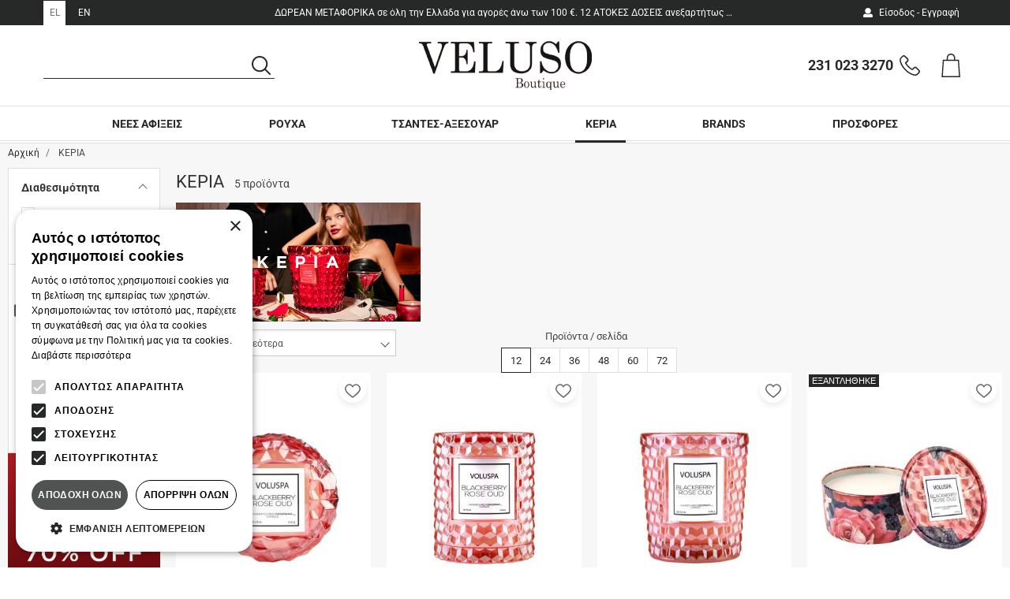

--- FILE ---
content_type: text/html;charset=UTF-8
request_url: https://www.veluso.gr/el/%CE%BA%CE%B5%CF%81%CE%B9%CE%B1-853
body_size: 16255
content:
<!DOCTYPE html>
<html lang="el">
    <head>
    <meta charset="utf-8" />
    <meta name="viewport" content="width=device-width, initial-scale=1" />
    <meta name="format-detection" content="telephone=no">

    <link rel="apple-touch-icon" sizes="180x180" href="/assets/favicons/apple-touch-icon.png" />
<link rel="icon" type="image/x-icon" href="/assets/favicons/favicon.ico" />
<link rel="icon" type="image/png" href="/assets/favicons/favicon-32x32.png" sizes="32x32" />
<link rel="icon" type="image/png" href="/assets/favicons/favicon-16x16.png" sizes="16x16" />
<link rel="manifest" href="/assets/favicons/site.webmanifest" />
<link rel="mask-icon" href="/assets/favicons/safari-pinned-tab.svg" color="#1476a3" />
<meta name="msapplication-TileColor" content="#1476a3" />
<meta name="theme-color" content="#1476a3" />
    				
				
				<title>ΚΕΡΙΑ</title>
<meta name="keywords" content="" />
<meta name="description" content="" />
        
<!-- Facebook Pixel Plugin -->
<meta name="facebook-domain-verification" content="iqpkllxmx685ama9oh5hep6rjaedv1" />
<!-- End of Facebook Pixel Plugin -->








<!-- Cookie Script -->
<script type="text/javascript" charset="UTF-8" src="//cdn.cookie-script.com/s/09cd025925a898a7edb8a1f6f8b539b9.js"></script><!-- End of Cookie Script -->

    <link rel="preconnect" href="https://fonts.googleapis.com">
<link rel="preconnect" href="https://fonts.gstatic.com" crossorigin>

<style>
 /*! normalize.css v3.0.3 | MIT License | github.com/necolas/normalize.css */html{font-family:sans-serif;-ms-text-size-adjust:100%;-webkit-text-size-adjust:100%}body{margin:0}article,aside,details,figcaption,figure,footer,header,hgroup,main,menu,nav,section,summary{display:block}audio,canvas,progress,video{display:inline-block;vertical-align:baseline}audio:not([controls]){display:none;height:0}[hidden],template{display:none}a{background-color:transparent}a:active,a:hover{outline:0}abbr[title]{border-bottom:1px dotted}b,strong{font-weight:700}dfn{font-style:italic}h1{font-size:2em;margin:.67em 0}mark{background:#ff0;color:#000}small{font-size:80%}sub,sup{font-size:75%;line-height:0;position:relative;vertical-align:baseline}sup{top:-.5em}sub{bottom:-.25em}img{border:0}svg:not(:root){overflow:hidden}figure{margin:1em 40px}hr{box-sizing:content-box;height:0}pre{overflow:auto}code,kbd,pre,samp{font-family:monospace,monospace;font-size:1em}button,input,optgroup,select,textarea{color:inherit;font:inherit;margin:0}button{overflow:visible}button,select{text-transform:none}button,html input[type=button],input[type=reset],input[type=submit]{-webkit-appearance:button;cursor:pointer}button[disabled],html input[disabled]{cursor:default}button::-moz-focus-inner,input::-moz-focus-inner{border:0;padding:0}input{line-height:normal}input[type=checkbox],input[type=radio]{box-sizing:border-box;padding:0}input[type=number]::-webkit-inner-spin-button,input[type=number]::-webkit-outer-spin-button{height:auto}input[type=search]{-webkit-appearance:textfield;box-sizing:content-box}input[type=search]::-webkit-search-cancel-button,input[type=search]::-webkit-search-decoration{-webkit-appearance:none}fieldset{border:1px solid silver;margin:0 2px;padding:.35em .625em .75em}legend{border:0;padding:0}textarea{overflow:auto}optgroup{font-weight:700}table{border-collapse:collapse;border-spacing:0}td,th{padding:0}*{-webkit-box-sizing:border-box;-moz-box-sizing:border-box;box-sizing:border-box}:after,:before{-webkit-box-sizing:border-box;-moz-box-sizing:border-box;box-sizing:border-box}html{font-size:10px;-webkit-tap-highlight-color:transparent}body{font-family:Roboto,"Helvetica Neue",Helvetica,Arial,sans-serif;font-size:14px;line-height:1.42857;color:#474747;background-color:#fff}button,input,select,textarea{font-family:inherit;font-size:inherit;line-height:inherit}a{color:#272828;text-decoration:none}a:focus,a:hover{color:#010101;text-decoration:none}a:focus{outline:5px auto -webkit-focus-ring-color;outline-offset:-2px}figure{margin:0}img{vertical-align:middle}.img-responsive{display:block;max-width:100%;height:auto}.img-rounded{border-radius:0}.img-thumbnail{padding:4px;line-height:1.42857;background-color:#fff;border:1px solid #ddd;border-radius:0;-webkit-transition:all .2s ease-in-out;-o-transition:all .2s ease-in-out;transition:all .2s ease-in-out;display:inline-block;max-width:100%;height:auto}.img-circle{border-radius:50%}hr{margin-top:20px;margin-bottom:20px;border:0;border-top:1px solid #e0e0e0}.sr-only{position:absolute;width:1px;height:1px;margin:-1px;padding:0;overflow:hidden;clip:rect(0,0,0,0);border:0}.sr-only-focusable:active,.sr-only-focusable:focus{position:static;width:auto;height:auto;margin:0;overflow:visible;clip:auto}[role=button]{cursor:pointer}.h1,.h2,.h3,.h4,.h5,.h6,h1,h2,h3,h4,h5,h6{font-family:inherit;font-weight:500;line-height:1.1;color:inherit}.h1 .small,.h1 small,.h2 .small,.h2 small,.h3 .small,.h3 small,.h4 .small,.h4 small,.h5 .small,.h5 small,.h6 .small,.h6 small,h1 .small,h1 small,h2 .small,h2 small,h3 .small,h3 small,h4 .small,h4 small,h5 .small,h5 small,h6 .small,h6 small{font-weight:400;line-height:1;color:#707070}.h1,.h2,.h3,h1,h2,h3{margin-top:20px;margin-bottom:10px}.h1 .small,.h1 small,.h2 .small,.h2 small,.h3 .small,.h3 small,h1 .small,h1 small,h2 .small,h2 small,h3 .small,h3 small{font-size:65%}.h4,.h5,.h6,h4,h5,h6{margin-top:10px;margin-bottom:10px}.h4 .small,.h4 small,.h5 .small,.h5 small,.h6 .small,.h6 small,h4 .small,h4 small,h5 .small,h5 small,h6 .small,h6 small{font-size:75%}.h1,h1{font-size:22px}.h2,h2{font-size:22px}.h3,h3{font-size:1.429em}.h4,h4{font-size:1.286rem}.h5,h5{font-size:17px}.h6,h6{font-size:14px}p{margin:0 0 10px}.lead{margin-bottom:20px;font-size:16px;font-weight:300;line-height:1.4}@media (min-width:768px){.lead{font-size:21px}}.small,small{font-size:85%}.mark,mark{background-color:#fcf8e3;padding:.2em}.text-left{text-align:left}.text-right{text-align:right}.text-center{text-align:center}.text-justify{text-align:justify}.text-nowrap{white-space:nowrap}.text-lowercase{text-transform:lowercase}.initialism,.text-uppercase{text-transform:uppercase}.text-capitalize{text-transform:capitalize}.text-muted{color:#707070}.text-primary{color:#272828}a.text-primary:focus,a.text-primary:hover{color:#0e0e0e}.text-success{color:#3c763d}a.text-success:focus,a.text-success:hover{color:#2b542c}.text-info{color:#31708f}a.text-info:focus,a.text-info:hover{color:#245269}.text-warning{color:#8a6d3b}a.text-warning:focus,a.text-warning:hover{color:#66512c}.text-danger{color:#a94442}a.text-danger:focus,a.text-danger:hover{color:#843534}.bg-primary{color:#fff}.bg-primary{background-color:#272828}a.bg-primary:focus,a.bg-primary:hover{background-color:#0e0e0e}.bg-success{background-color:#dff0d8}a.bg-success:focus,a.bg-success:hover{background-color:#c1e2b3}.bg-info{background-color:#d9edf7}a.bg-info:focus,a.bg-info:hover{background-color:#afd9ee}.bg-warning{background-color:#fcf8e3}a.bg-warning:focus,a.bg-warning:hover{background-color:#f7ecb5}.bg-danger{background-color:#f2dede}a.bg-danger:focus,a.bg-danger:hover{background-color:#e4b9b9}.page-header{padding-bottom:9px;margin:40px 0 20px;border-bottom:1px solid #eee}ol,ul{margin-top:0;margin-bottom:10px}ol ol,ol ul,ul ol,ul ul{margin-bottom:0}.list-unstyled{padding-left:0;list-style:none}.list-inline{padding-left:0;list-style:none;margin-left:-5px}.list-inline>li{display:inline-block;padding-left:5px;padding-right:5px}dl{margin-top:0;margin-bottom:20px}dd,dt{line-height:1.42857}dt{font-weight:700}dd{margin-left:0}.dl-horizontal dd:after,.dl-horizontal dd:before{content:" ";display:table}.dl-horizontal dd:after{clear:both}@media (min-width:768px){.dl-horizontal dt{float:left;width:160px;clear:left;text-align:right;overflow:hidden;text-overflow:ellipsis;white-space:nowrap}.dl-horizontal dd{margin-left:180px}}abbr[data-original-title],abbr[title]{cursor:help;border-bottom:1px dotted #777}.initialism{font-size:90%}blockquote{padding:10px 20px;margin:0 0 20px;font-size:17.5px;border-left:5px solid #eee}blockquote ol:last-child,blockquote p:last-child,blockquote ul:last-child{margin-bottom:0}blockquote .small,blockquote footer,blockquote small{display:block;font-size:80%;line-height:1.42857;color:#777}blockquote .small:before,blockquote footer:before,blockquote small:before{content:'\2014 \00A0'}.blockquote-reverse,blockquote.pull-right{padding-right:15px;padding-left:0;border-right:5px solid #eee;border-left:0;text-align:right}.blockquote-reverse .small:before,.blockquote-reverse footer:before,.blockquote-reverse small:before,blockquote.pull-right .small:before,blockquote.pull-right footer:before,blockquote.pull-right small:before{content:''}.blockquote-reverse .small:after,.blockquote-reverse footer:after,.blockquote-reverse small:after,blockquote.pull-right .small:after,blockquote.pull-right footer:after,blockquote.pull-right small:after{content:'\00A0 \2014'}address{margin-bottom:20px;font-style:normal;line-height:1.42857} body{box-sizing:border-box}.svg{width:1em;height:1em}.drawer,.modal,.nmmenu{display:none}.qty-wrapper{width:88px}.qty-wrapper input.qty{height:53px;padding-left:5px;padding-right:5px;width:56px}.img-responsive,.media-fluid-container{font-size:11px}.media-fluid-container{background:#f2f2f2 url("data:image/svg+xml;charset=utf8,%3Csvg xmlns='http://www.w3.org/2000/svg' viewBox='0 0 20 18'%3E%3Cpath fill='%23BDBDBD' d='M10 6.8c1.8 0 3.2 1.4 3.2 3.2s-1.4 3.2-3.2 3.2-3.2-1.4-3.2-3.2S8.2 6.8 10 6.8zM7 0L5.2 2H2C.9 2 0 2.9 0 4v12c0 1.1.9 2 2 2h16c1.1 0 2-.9 2-2V4c0-1.1-.9-2-2-2h-3.2L13 0H7zm3 15c-2.8 0-5-2.2-5-5s2.2-5 5-5 5 2.2 5 5-2.2 5-5 5z'/%3E%3C/svg%3E") no-repeat center/30px;width:100%;height:0;position:relative;display:block;overflow:hidden}.media-fluid-container,.slide-img-container{padding-bottom:100%}.media-fluid-container._rt-1{padding-bottom:136.36363%}.media-fluid{width:100%;position:absolute;display:block}.pr-item{max-width:300px}.product-images{max-width:520px}.ft-img-container{padding-bottom:48.78%}.article-teaser-media{max-width:470px}.article-media{max-width:760px}.article-img-container{padding-bottom:62.5%}@media (min-width:768px){.slide-img-container{padding-bottom:51.28205%}}</style>

<link rel="stylesheet" href="/assets/wro/veluso2-main-f01a1d125c6dd8d76976b2bf190aa818573dd9bc.css" />
    
    <link rel="stylesheet" href="/assets/wro/veluso2-category-16f4a036af3eb7b38c52c8c4bb89945cc449e151.css" />        


<!-- Merchant center Verification -->
<meta name="google-site-verification" content="_XB6OsC89aXIkiFWsF2NjTp2zbte-6sIMcwnulhOCoY" /><!-- End of Merchant center Verification -->


<!-- GA4 Tag Manager Plugin GDPR (EShop) -->


<script>
	window['dataLayer'] = window['dataLayer'] || [];

	function ga4DataLayerPush(ga4Event) {
		try {
			dataLayer.push({ecommerce: null});  		    dataLayer.push(ga4Event);
        } catch(e) {}
	}
</script>

<script>



</script>

<script>
	(function(w,d,s,l) {
		var i = 'GTM-P5DLBMJ';
		w[l]=w[l]||[];w[l].push({'gtm.start':new Date().getTime(),event:'gtm.js'});
		var f=d.getElementsByTagName(s)[0],j=d.createElement(s),dl=l!='dataLayer'?'&l='+l:'';
		j.async=true;
		j.src='https://www.googletagmanager.com/gtm.js?id='+i+dl;
		f.parentNode.insertBefore(j,f);
	})(window,document,'script','dataLayer');
</script>
<!-- End of GA4 Tag Manager Plugin GDPR (EShop) -->





</head>

<body>
        




<!-- GA4 Tag Manager Plugin GDPR (EShop) -->
<noscript>
	<iframe src="https://www.googletagmanager.com/ns.html?id=GTM-P5DLBMJ" height="0" width="0" style="display:none;visibility:hidden"></iframe>
</noscript>
<!-- End of GA4 Tag Manager Plugin GDPR (EShop) -->






<div class="nm-container" itemscope itemtype="http://schema.org/Store">

    <div id="curtain" class="backdrop" data-nmmenu="close"></div>

    <header id="pageHeader" class="u-pos-r page-header hidden-print">
        <div class="header-holder">
            <div class="u-vlh1 small header-top">
                <div class="container-flex align-items-center justify-content-between">
                    <div class="hidden-xs hidden-sm header-top-l">
                        <ul class="u-mb0 list-inline langs">
			<li class="lang-item">
			<a href="/el/%CE%BA%CE%B5%CF%81%CE%B9%CE%B1-853"
			   class="u-d-bk link lang active"
			   title="Greek"
			   rel="alternate"
			   hreflang="el">
				EL
			</a>
		</li>
			<li class="lang-item">
			<a href="/en/candles-853"
			   class="u-d-bk link lang "
			   title="English"
			   rel="alternate"
			   hreflang="en">
				EN
			</a>
		</li>
	</ul>
                    </div>
                    <div class="mx-auto text-center text-ellipsis header-promo-text">ΔΩΡΕΑΝ ΜΕΤΑΦΟΡΙΚΑ σε όλη την Ελλάδα για αγορές άνω των 100 €. 12 ΑΤΟΚΕΣ ΔΟΣΕΙΣ ανεξαρτήτως ποσού.</div>
                    <div class="hidden-xs hidden-sm text-right header-top-r">
                        <a href="/el/%CF%80%CE%B5%CF%81%CE%B9%CE%BF%CF%87%CE%AE-%CE%BC%CE%B5%CE%BB%CF%8E%CE%BD-275/%CE%B5%CE%AF%CF%83%CE%BF%CE%B4%CE%BF%CF%82-%CE%B5%CE%B3%CE%B3%CF%81%CE%B1%CF%86%CE%AE-274" class="d-inline-flex flex-center member-block" >
                            <svg class="svg svg-user" aria-hidden="true" focusable="false"><use href="/assets/img/svg_main.svg#svg-user"></use></svg>
                            <span class="ml-1 member-txt">Είσοδος &#045; Εγγραφή</span>
                        </a>
                    </div>
                </div>
            </div>

            <div class="u-pos-r container-flex justify-content-between align-items-center header-main">
                <button id="nmMenuTrigger" class="btn btn-sm btn-link nav-toggle hidden-md hidden-lg" type="button" data-nmmenu="open">
                    <span class="sr-only">MENU</span>
                    <span class="bars"></span>
                </button>

                                <div class="u-pos-r flex-center site-brand-wrap">
                    <a href="/el" class="site-brand" itemprop="url">
                        <img src="/assets/img/brand_logo.png" alt="Veluso Boutique" class="img-responsive site-logo" itemprop="image" />
                    </a>
                </div>

                <button class="hidden-md hidden-lg btn btn-sm btn-link btn-search search-toggle" type="button" id="searchToggle">
                    <span class="sr-only">ΑΝΑΖΗΤΗΣΗ</span>
                    <svg class="t2 svg svg-search" aria-hidden="true" focusable="false"><use href="/assets/img/svg_main.svg#svg-search"></use></svg>
                </button>

                                <div class="search-content">
                    <form id="headerSearch" action="/el/search" class="validate form-search">
                        <div class="c-input-group isRequired">
                            <label for="headerSearchInput" class="sr-only">ΑΝΑΖΗΤΗΣΗ</label>
                            <input id="headerSearchInput" type="text" name="q" value="" minlength="3" class="form-control input-styled t4 input-sm" placeholder="" required />
                            <button id="headerSearchButton" class="btn btn-link btn-search" title="ΑΝΑΖΗΤΗΣΗ">
                                <span class="sr-only">ΑΝΑΖΗΤΗΣΗ</span>
                                <svg class="t1 svg svg-search" aria-hidden="true" focusable="false"><use href="/assets/img/svg_main.svg#svg-search"></use></svg>
                            </button>
                        </div>
                    </form>
                </div>

                <div class="u-vlh1 d-flex align-items-center justify-content-end header-r">
                                        <a href="tel:+302310233270" class="flex-center hrr-block header-wt-call">
                        <span class="sr-only">Τηλεφωνικές παραγγελίες</span>
                        <span class="hidden-xs hidden-sm strong call-number u-d-inbk" itemprop="telephone" content="+302310233270">231 023 3270</span>
                        <svg class="t2 svg svg-call" aria-hidden="true" focusable="false"><use href="/assets/img/svg_main.svg#svg-call"></use></svg>
                    </a>
                                        <a href="/el/%CF%80%CE%B5%CF%81%CE%B9%CE%BF%CF%87%CE%AE-%CE%BC%CE%B5%CE%BB%CF%8E%CE%BD-275/%CE%B5%CE%AF%CF%83%CE%BF%CE%B4%CE%BF%CF%82-%CE%B5%CE%B3%CE%B3%CF%81%CE%B1%CF%86%CE%AE-274" class="text-center hidden-lg hidden-md hrr-block">
                        <svg class="t2 svg svg-user" aria-hidden="true" focusable="false"><use href="/assets/img/svg_main.svg#svg-user2"></use></svg>
                        <span class="sr-only">Είσοδος &#045; Εγγραφή</span>
                    </a>
                                        <a id="headerCart" href="/el/cart" class="small link flex-center hrr-block cart-block isEmpty" data-toggle="drawer" data-target="#cartDrawerPlaceholder">
                        <span class="flex-center u-vlh1 text-center cart-icon-wrap">
    <span class="sr-only">Καλάθι Αγορών</span>
    <svg class="svg svg-cart wt-svg" aria-hidden="true" focusable="false"><use href="/assets/img/svg_main.svg#svg-cart"></use></svg>
    </span>                    </a>
                </div>
            </div>
                    
        
            <div class="navigation-container">
    <a id="skipNav" href="#mainContent" class="btn-skip">button.skipToContent</a>
    <nav class="nmmenu" data-nmmenu="container" aria-labelledby="nmmenuHeader">
        <div class="nmmenu-level depth-1" data-level="1">
            <div class="bg-primary nmmenu-header">
                <span id="nmmenuHeader">ΚΑΤΑΛΟΓΟΣ</span>
                <button class="close nmmenu-btn-close" data-nmmenu="close" type="button">
                    <span class="sr-only">Κλείσιμο</span>
                    <span aria-hidden="true">&times;</span>
                </button>
            </div>
            <ul class="clearfix nmmenu-nav depth-1">
                
                                            <li class="nmmenu-item ">
                            <a class="nmmenu-link depth-1" href="/el/%CE%BD%CE%B5%CE%B5%CF%83-%CE%B1%CF%86%CE%B9%CE%BE%CE%B5%CE%B9%CF%82-303"  data-swipe="disable">ΝΕΕΣ ΑΦΙΞΕΙΣ</a>
                        </li>
                                    
                                            <li class="nmmenu-item has-dropdown">
                            <div class="nmmenu-entry" data-swipe="disable">
                                                                <a class="nmmenu-link depth-1" href="/el/%CF%81%CE%BF%CF%85%CF%87%CE%B1-300">ΡΟΥΧΑ</a>
                                <button class="btn btn-link nmmenu-forth" data-nmmenu="forth" data-depth="2" type="button">
                                    <span class="sr-only">button.menuForth</span>
                                    <span class="icon icon-angle angle-right" aria-hidden="true"></span>
                                </button>
                            </div>

                            <div class="nmmenu-level depth-2" data-level="2">
                                <span class="bg-primary nmmenu-header">ΡΟΥΧΑ</span>
                                <button class="btn btn-block btn-link nmmenu-back" data-nmmenu="back" type="button">Επιστροφή</button>
                                <div class="depth-2-container">
                                    <ul class="clearfix nmmenu-nav depth-2">
                                                                                                                                    <li class="nmmenu-item ">
                                                    <a class="nmmenu-link depth-2" href="/el/%CF%81%CE%BF%CF%85%CF%87%CE%B1-300/%CF%80%CE%B1%CE%BB%CF%84%CE%BF-842"  data-swipe="disable">ΠΑΛΤΟ</a>
                                                </li>
                                                                                                                                                                                <li class="nmmenu-item ">
                                                    <a class="nmmenu-link depth-2" href="/el/%CF%81%CE%BF%CF%85%CF%87%CE%B1-300/%CE%BC%CF%80%CE%BF%CF%85%CF%86%CE%B1%CE%BD-844"  data-swipe="disable">ΜΠΟΥΦΑΝ</a>
                                                </li>
                                                                                                                                                                                <li class="nmmenu-item ">
                                                    <a class="nmmenu-link depth-2" href="/el/%CF%81%CE%BF%CF%85%CF%87%CE%B1-300/%CF%83%CE%B1%CE%BA%CE%B1%CE%BA%CE%B9%CE%B1-754"  data-swipe="disable">ΣΑΚΑΚΙΑ</a>
                                                </li>
                                                                                                                                                                                <li class="nmmenu-item ">
                                                    <a class="nmmenu-link depth-2" href="/el/%CF%81%CE%BF%CF%85%CF%87%CE%B1-300/%CF%86%CE%BF%CF%81%CE%B5%CE%BC%CE%B1%CF%84%CE%B1-483"  data-swipe="disable">ΦΟΡΕΜΑΤΑ</a>
                                                </li>
                                                                                                                                                                                <li class="nmmenu-item ">
                                                    <a class="nmmenu-link depth-2" href="/el/%CF%81%CE%BF%CF%85%CF%87%CE%B1-300/%CF%84%CE%BF%CF%80-755"  data-swipe="disable">ΤΟΠ</a>
                                                </li>
                                                                                                                                                                                <li class="nmmenu-item ">
                                                    <a class="nmmenu-link depth-2" href="/el/%CF%81%CE%BF%CF%85%CF%87%CE%B1-300/%CE%B6%CE%B1%CE%BA%CE%B5%CF%84%CE%B5%CF%82-849"  data-swipe="disable">ΖΑΚΕΤΕΣ</a>
                                                </li>
                                                                                                                                                                                <li class="nmmenu-item ">
                                                    <a class="nmmenu-link depth-2" href="/el/%CF%81%CE%BF%CF%85%CF%87%CE%B1-300/%CF%80%CE%BB%CE%B5%CE%BA%CF%84%CE%B1-845"  data-swipe="disable">ΠΛΕΚΤΑ</a>
                                                </li>
                                                                                                                                                                                <li class="nmmenu-item ">
                                                    <a class="nmmenu-link depth-2" href="/el/%CF%81%CE%BF%CF%85%CF%87%CE%B1-300/%CF%80%CE%BF%CF%85%CE%BA%CE%B1%CE%BC%CE%B9%CF%83%CE%B1-846"  data-swipe="disable">ΠΟΥΚΑΜΙΣΑ</a>
                                                </li>
                                                                                                                                                                                <li class="nmmenu-item ">
                                                    <a class="nmmenu-link depth-2" href="/el/%CF%81%CE%BF%CF%85%CF%87%CE%B1-300/%CF%80%CE%B1%CE%BD%CF%84%CE%B5%CE%BB%CE%BF%CE%BD%CE%B9%CE%B1-756"  data-swipe="disable">ΠΑΝΤΕΛΟΝΙΑ</a>
                                                </li>
                                                                                                                                                                                <li class="nmmenu-item ">
                                                    <a class="nmmenu-link depth-2" href="/el/%CF%81%CE%BF%CF%85%CF%87%CE%B1-300/%CF%84%CE%B6%CE%B9%CE%BD-847"  data-swipe="disable">ΤΖΙΝ</a>
                                                </li>
                                                                                                                                                                                <li class="nmmenu-item ">
                                                    <a class="nmmenu-link depth-2" href="/el/%CF%81%CE%BF%CF%85%CF%87%CE%B1-300/%CE%BF%CE%BB%CE%BF%CF%83%CF%89%CE%BC%CE%B5%CF%83-%CF%86%CE%BF%CF%81%CE%BC%CE%B5%CF%82-848"  data-swipe="disable">ΟΛΟΣΩΜΕΣ ΦΟΡΜΕΣ</a>
                                                </li>
                                                                                                                                                                                <li class="nmmenu-item ">
                                                    <a class="nmmenu-link depth-2" href="/el/%CF%81%CE%BF%CF%85%CF%87%CE%B1-300/%CF%86%CE%BF%CF%85%CF%83%CF%84%CE%B5%CF%82-757"  data-swipe="disable">ΦΟΥΣΤΕΣ</a>
                                                </li>
                                                                                                                                                                                <li class="nmmenu-item ">
                                                    <a class="nmmenu-link depth-2" href="/el/%CF%81%CE%BF%CF%85%CF%87%CE%B1-300/%CF%86%CE%BF%CF%85%CF%84%CE%B5%CF%81-%CF%86%CE%BF%CF%81%CE%BC%CE%B5%CF%82-758"  data-swipe="disable">ΦΟΥΤΕΡ&#045;ΦΟΡΜΕΣ</a>
                                                </li>
                                                                                                                                                                                <li class="nmmenu-item ">
                                                    <a class="nmmenu-link depth-2" href="/el/%CF%81%CE%BF%CF%85%CF%87%CE%B1-300/%CF%83%CE%B5%CF%84-850"  data-swipe="disable">ΣΕΤ</a>
                                                </li>
                                                                                                                                                                                <li class="nmmenu-item ">
                                                    <a class="nmmenu-link depth-2" href="/el/%CF%81%CE%BF%CF%85%CF%87%CE%B1-300/%CE%B3%CE%B9%CE%BB%CE%B5%CE%BA%CE%B1-851"  data-swipe="disable">ΓΙΛΕΚΑ</a>
                                                </li>
                                                                                                                                                                                <li class="nmmenu-item ">
                                                    <a class="nmmenu-link depth-2" href="/el/%CF%81%CE%BF%CF%85%CF%87%CE%B1-300/resort-852"  data-swipe="disable">RESORT</a>
                                                </li>
                                                                                                                                                                                <li class="nmmenu-item ">
                                                    <a class="nmmenu-link depth-2" href="/el/%CF%81%CE%BF%CF%85%CF%87%CE%B1-300/%CE%BC%CF%80%CE%BB%CE%BF%CF%85%CE%B6%CE%B5%CF%82-1211"  data-swipe="disable">ΜΠΛΟΥΖΕΣ</a>
                                                </li>
                                                                                                                                                                                <li class="nmmenu-item ">
                                                    <a class="nmmenu-link depth-2" href="/el/%CF%81%CE%BF%CF%85%CF%87%CE%B1-300/%CE%B3%CE%BF%CF%85%CE%BD%CE%B5%CF%82-1370"  data-swipe="disable">ΓΟΥΝΕΣ</a>
                                                </li>
                                                                                                                                                                                <li class="nmmenu-item ">
                                                    <a class="nmmenu-link depth-2" href="/el/%CF%81%CE%BF%CF%85%CF%87%CE%B1-300/%CE%BC%CE%B1%CE%B3%CE%B9%CE%BF-4853"  data-swipe="disable">ΜΑΓΙΟ</a>
                                                </li>
                                                                                                                                                                                <li class="nmmenu-item ">
                                                    <a class="nmmenu-link depth-2" href="/el/%CF%81%CE%BF%CF%85%CF%87%CE%B1-300/%CE%BA%CE%BF%CF%85%CF%83%CF%84%CE%BF%CF%85%CE%BC%CE%B9%CE%B1-16198"  data-swipe="disable">ΚΟΥΣΤΟΥΜΙΑ</a>
                                                </li>
                                                                                                                                                                                <li class="nmmenu-item ">
                                                    <a class="nmmenu-link depth-2" href="/el/%CF%81%CE%BF%CF%85%CF%87%CE%B1-300/%CF%80%CE%B1%CE%BD%CF%89%CF%86%CE%BF%CF%81%CE%B9%CE%B1-16199"  data-swipe="disable">ΠΑΝΩΦΟΡΙΑ</a>
                                                </li>
                                                                                                                                                                                <li class="nmmenu-item ">
                                                    <a class="nmmenu-link depth-2" href="/el/%CF%81%CE%BF%CF%85%CF%87%CE%B1-300/%CE%BA%CE%B1%CE%BC%CF%80%CE%B1%CF%81%CE%BD%CF%84%CE%B9%CE%BD%CE%B5%CF%82-22641"  data-swipe="disable">ΚΑΜΠΑΡΝΤΙΝΕΣ</a>
                                                </li>
                                                                                                                        </ul>
                                </div>
                            </div>
                        </li>
                                    
                                            <li class="nmmenu-item has-dropdown">
                            <div class="nmmenu-entry" data-swipe="disable">
                                                                <a class="nmmenu-link depth-1" href="/el/%CF%84%CF%83%CE%B1%CE%BD%CF%84%CE%B5%CF%83-%CE%B1%CE%BE%CE%B5%CF%83%CE%BF%CF%85%CE%B1%CF%81-746">ΤΣΑΝΤΕΣ&#045;ΑΞΕΣΟΥΑΡ</a>
                                <button class="btn btn-link nmmenu-forth" data-nmmenu="forth" data-depth="2" type="button">
                                    <span class="sr-only">button.menuForth</span>
                                    <span class="icon icon-angle angle-right" aria-hidden="true"></span>
                                </button>
                            </div>

                            <div class="nmmenu-level depth-2" data-level="2">
                                <span class="bg-primary nmmenu-header">ΤΣΑΝΤΕΣ&#045;ΑΞΕΣΟΥΑΡ</span>
                                <button class="btn btn-block btn-link nmmenu-back" data-nmmenu="back" type="button">Επιστροφή</button>
                                <div class="depth-2-container">
                                    <ul class="clearfix nmmenu-nav depth-2">
                                                                                                                                    <li class="nmmenu-item ">
                                                    <a class="nmmenu-link depth-2" href="/el/%CF%84%CF%83%CE%B1%CE%BD%CF%84%CE%B5%CF%83-%CE%B1%CE%BE%CE%B5%CF%83%CE%BF%CF%85%CE%B1%CF%81-746/%CF%84%CF%83%CE%B1%CE%BD%CF%84%CE%B5%CF%82-751"  data-swipe="disable">ΤΣΑΝΤΕΣ</a>
                                                </li>
                                                                                                                                                                                <li class="nmmenu-item ">
                                                    <a class="nmmenu-link depth-2" href="/el/%CF%84%CF%83%CE%B1%CE%BD%CF%84%CE%B5%CF%83-%CE%B1%CE%BE%CE%B5%CF%83%CE%BF%CF%85%CE%B1%CF%81-746/%CF%80%CE%BF%CF%81%CF%84%CE%BF%CF%86%CE%BF%CE%BB%CE%B9%CE%B1-752"  data-swipe="disable">ΠΟΡΤΟΦΟΛΙΑ</a>
                                                </li>
                                                                                                                                                                                <li class="nmmenu-item ">
                                                    <a class="nmmenu-link depth-2" href="/el/%CF%84%CF%83%CE%B1%CE%BD%CF%84%CE%B5%CF%83-%CE%B1%CE%BE%CE%B5%CF%83%CE%BF%CF%85%CE%B1%CF%81-746/%CE%B6%CF%89%CE%BD%CE%B5%CF%82-753"  data-swipe="disable">ΖΩΝΕΣ</a>
                                                </li>
                                                                                                                                                                                <li class="nmmenu-item ">
                                                    <a class="nmmenu-link depth-2" href="/el/%CF%84%CF%83%CE%B1%CE%BD%CF%84%CE%B5%CF%83-%CE%B1%CE%BE%CE%B5%CF%83%CE%BF%CF%85%CE%B1%CF%81-746/%CF%86%CE%BF%CF%85%CE%BB%CE%B1%CF%81%CE%B9%CE%B1-%CE%BA%CE%B1%CF%83%CE%BA%CE%BF%CE%BB-841"  data-swipe="disable">ΦΟΥΛΑΡΙΑ&#045;ΚΑΣΚΟΛ</a>
                                                </li>
                                                                                                                                                                                <li class="nmmenu-item ">
                                                    <a class="nmmenu-link depth-2" href="/el/%CF%84%CF%83%CE%B1%CE%BD%CF%84%CE%B5%CF%83-%CE%B1%CE%BE%CE%B5%CF%83%CE%BF%CF%85%CE%B1%CF%81-746/%CE%BA%CE%B1%CF%80%CE%B5%CE%BB%CE%B1-17119"  data-swipe="disable">ΚΑΠΕΛΑ</a>
                                                </li>
                                                                                                                                                                                <li class="nmmenu-item ">
                                                    <a class="nmmenu-link depth-2" href="/el/%CF%84%CF%83%CE%B1%CE%BD%CF%84%CE%B5%CF%83-%CE%B1%CE%BE%CE%B5%CF%83%CE%BF%CF%85%CE%B1%CF%81-746/%CE%B2%CF%81%CE%B1%CF%87%CE%B9%CE%BF%CE%BB%CE%B9%CE%B1-50994"  data-swipe="disable">ΒΡΑΧΙΟΛΙΑ</a>
                                                </li>
                                                                                                                        </ul>
                                </div>
                            </div>
                        </li>
                                    
                                            <li class="nmmenu-item current">
                            <a class="nmmenu-link depth-1" href="/el/%CE%BA%CE%B5%CF%81%CE%B9%CE%B1-853"  data-swipe="disable">ΚΕΡΙΑ</a>
                        </li>
                                    
                                            <li class="nmmenu-item has-dropdown">
                            <div class="nmmenu-entry" data-swipe="disable">
                                                                <a class="nmmenu-link depth-1" href="/el/brands-390">BRANDS</a>
                                <button class="btn btn-link nmmenu-forth" data-nmmenu="forth" data-depth="2" type="button">
                                    <span class="sr-only">button.menuForth</span>
                                    <span class="icon icon-angle angle-right" aria-hidden="true"></span>
                                </button>
                            </div>

                            <div class="nmmenu-level depth-2" data-level="2">
                                <span class="bg-primary nmmenu-header">BRANDS</span>
                                <button class="btn btn-block btn-link nmmenu-back" data-nmmenu="back" type="button">Επιστροφή</button>
                                <div class="depth-2-container">
                                    <ul class="clearfix nmmenu-nav depth-2">
                                                                                                                                    <li class="nmmenu-item ">
                                                    <a class="nmmenu-link depth-2" href="/el/brands-390/alex-m-37318"  data-swipe="disable">ALEX&#045;M</a>
                                                </li>
                                                                                                                                                                                <li class="nmmenu-item ">
                                                    <a class="nmmenu-link depth-2" href="/el/brands-390/at-jackets-873"  data-swipe="disable">AT&#046;JACKETS</a>
                                                </li>
                                                                                                                                                                                <li class="nmmenu-item ">
                                                    <a class="nmmenu-link depth-2" href="/el/brands-390/bg-49740"  data-swipe="disable">BG</a>
                                                </li>
                                                                                                                                                                                <li class="nmmenu-item ">
                                                    <a class="nmmenu-link depth-2" href="/el/brands-390/capetanissa-32299"  data-swipe="disable">CAPETANISSA</a>
                                                </li>
                                                                                                                                                                                <li class="nmmenu-item ">
                                                    <a class="nmmenu-link depth-2" href="/el/brands-390/clothe-28833"  data-swipe="disable">CLOTHE</a>
                                                </li>
                                                                                                                                                                                <li class="nmmenu-item ">
                                                    <a class="nmmenu-link depth-2" href="/el/brands-390/devotion-twins-855"  data-swipe="disable">DEVOTION TWINS</a>
                                                </li>
                                                                                                                                                                                <li class="nmmenu-item ">
                                                    <a class="nmmenu-link depth-2" href="/el/brands-390/emme-marella-859"  data-swipe="disable">EMME MARELLA</a>
                                                </li>
                                                                                                                                                                                <li class="nmmenu-item ">
                                                    <a class="nmmenu-link depth-2" href="/el/brands-390/flex-50051"  data-swipe="disable">FLEX</a>
                                                </li>
                                                                                                                                                                                <li class="nmmenu-item ">
                                                    <a class="nmmenu-link depth-2" href="/el/brands-390/greek-archaic-kori-854"  data-swipe="disable">GREEK ARCHAIC KORI</a>
                                                </li>
                                                                                                                                                                                <li class="nmmenu-item ">
                                                    <a class="nmmenu-link depth-2" href="/el/brands-390/imperial-865"  data-swipe="disable">IMPERIAL</a>
                                                </li>
                                                                                                                                                                                <li class="nmmenu-item ">
                                                    <a class="nmmenu-link depth-2" href="/el/brands-390/kikisix-44799"  data-swipe="disable">KIKISIX</a>
                                                </li>
                                                                                                                                                                                <li class="nmmenu-item ">
                                                    <a class="nmmenu-link depth-2" href="/el/brands-390/kontatto-2786"  data-swipe="disable">KONTATTO</a>
                                                </li>
                                                                                                                                                                                <li class="nmmenu-item ">
                                                    <a class="nmmenu-link depth-2" href="/el/brands-390/la-liberta-869"  data-swipe="disable">LA LIBERTA</a>
                                                </li>
                                                                                                                                                                                <li class="nmmenu-item ">
                                                    <a class="nmmenu-link depth-2" href="/el/brands-390/lara-12534"  data-swipe="disable">LARA</a>
                                                </li>
                                                                                                                                                                                <li class="nmmenu-item ">
                                                    <a class="nmmenu-link depth-2" href="/el/brands-390/milla-771"  data-swipe="disable">MILLA</a>
                                                </li>
                                                                                                                                                                                <li class="nmmenu-item ">
                                                    <a class="nmmenu-link depth-2" href="/el/brands-390/motel-2428"  data-swipe="disable">MOTEL</a>
                                                </li>
                                                                                                                                                                                <li class="nmmenu-item ">
                                                    <a class="nmmenu-link depth-2" href="/el/brands-390/p-d-j-52094"  data-swipe="disable">P&#046;D&#046;J&#046;</a>
                                                </li>
                                                                                                                                                                                <li class="nmmenu-item ">
                                                    <a class="nmmenu-link depth-2" href="/el/brands-390/r-r-872"  data-swipe="disable">R&#046;R&#046;</a>
                                                </li>
                                                                                                                                                                                <li class="nmmenu-item ">
                                                    <a class="nmmenu-link depth-2" href="/el/brands-390/see-50072"  data-swipe="disable">SEE</a>
                                                </li>
                                                                                                                                                                                <li class="nmmenu-item ">
                                                    <a class="nmmenu-link depth-2" href="/el/brands-390/tensione-in-863"  data-swipe="disable">TENSIONE IN</a>
                                                </li>
                                                                                                                                                                                <li class="nmmenu-item ">
                                                    <a class="nmmenu-link depth-2" href="/el/brands-390/valentino-bags-870"  data-swipe="disable">VALENTINO BAGS</a>
                                                </li>
                                                                                                                                                                                <li class="nmmenu-item ">
                                                    <a class="nmmenu-link depth-2" href="/el/brands-390/valentina-milano-49761"  data-swipe="disable">VALENTINA MILANO</a>
                                                </li>
                                                                                                                                                                                <li class="nmmenu-item ">
                                                    <a class="nmmenu-link depth-2" href="/el/brands-390/vicolo-867"  data-swipe="disable">VICOLO</a>
                                                </li>
                                                                                                                                                                                <li class="nmmenu-item ">
                                                    <a class="nmmenu-link depth-2" href="/el/brands-390/voluspa-874"  data-swipe="disable">VOLUSPA</a>
                                                </li>
                                                                                                                                                                                <li class="nmmenu-item ">
                                                    <a class="nmmenu-link depth-2" href="/el/brands-390/vinc-50077"  data-swipe="disable">VINC</a>
                                                </li>
                                                                                                                        </ul>
                                </div>
                            </div>
                        </li>
                                    
                                            <li class="nmmenu-item ">
                            <a class="nmmenu-link depth-1" href="/el/%CF%80%CF%81%CE%BF%CF%83%CF%86%CE%BF%CF%81%CE%B5%CF%82-302"  data-swipe="disable">ΠΡΟΣΦΟΡΕΣ</a>
                        </li>
                                    
                <li class="hidden-md hidden-lg p-1 nmmenu-item langs-mobile">
                    <ul class="u-mb0 list-inline langs">
			<li class="lang-item">
			<a href="/el/%CE%BA%CE%B5%CF%81%CE%B9%CE%B1-853"
			   class="u-d-bk link lang active"
			   title="Greek"
			   rel="alternate"
			   hreflang="el">
				EL
			</a>
		</li>
			<li class="lang-item">
			<a href="/en/candles-853"
			   class="u-d-bk link lang "
			   title="English"
			   rel="alternate"
			   hreflang="en">
				EN
			</a>
		</li>
	</ul>
                </li>
            </ul>
        </div>
    </nav>
</div>    
            </div>
    </header>

        <main id="mainContent" tabindex="0" class="page-main">
                                <nav id="breadcrumb" class="container-fluid container-max breadcrumb-wrap">
    <ul class="list-inline small breadcrumb" itemscope itemtype="http://schema.org/BreadcrumbList">
        <li class="link-underline breadcrumb-item">
            <a href="/el" class="breadcrumb-link">
                Αρχική            </a>
        </li>
                                    <li class="breadcrumb-item active" itemprop="itemListElement" itemscope itemtype="http://schema.org/ListItem">
                    <span itemprop="name">ΚΕΡΙΑ</span>
                    <meta itemprop="position" content="1" />
                </li>
                        </ul>
</nav>
        			


<form id="CatalogForm" action="/el/%CE%BA%CE%B5%CF%81%CE%B9%CE%B1-853">
    <input type="hidden" name="limit" value="12" />
    <input type="hidden" name="flts" value="" />
    <input type="hidden" name="cp" value="1" />

    
    <div class="container container-max category-page">
        <div class="row">
            <div class="col-xs-12 col-md-3 col-lg-2 catalog-aside">
                <a class="btn-skip" href="#catalogMain" rel="nofollow">button.skipToContent</a>
                <div class="c-filters-wrap">
    <button id="filtersToggle" class="clearfix visible-xs visible-sm btn btn-sm btn-block filters-toggle" data-target="#filtersCollapsePanel" data-toggle="collapse" type="button">
        <span class="pull-right bars"></span> Φίλτρα    </button>

    <div id="filtersCollapsePanel" class="filters-collapse collapse collapse-lg" role="tablist">

        
                <div class="panel-group panel-group-filters">
                              <div class="u-mb10 panel f-panel">
                    <a class="hd panel-heading" data-toggle="collapse" href="#collapse2">
                        <strong>Διαθεσιμότητα</strong>
                    </a>
                    <div class="panel-body collapse-lg collapse" id="collapse2">
                        <ul class="list-unstyled u-mb0 filter-list">
                                                            <li class="filter-entry">
                                    <a href="#" class="filter-item " data-action="filter" data-fvalue="250_252"
                                        title="Προσθήκη Φίλτρου">Εξαντλήθηκε                                    </a>
                                </li>
                                                            <li class="filter-entry">
                                    <a href="#" class="filter-item " data-action="filter" data-fvalue="250_251"
                                        title="Προσθήκη Φίλτρου">Σε απόθεμα                                    </a>
                                </li>
                                                    </ul>
                    </div>
                </div>
              
                                        <div class="u-mb10 panel f-panel">
                    <label for="priceRange" class="strong ff-2 panel-hd">Εύρος τιμής</label>
                    <div class="price-range-panel" id="collapsePriceRange">
                        <input type="text" id="priceRange" name="pmm" class="range-slider" value=""
                               data-min="19.0"
                               data-max="60.0"
                               data-from="19.0"
                               data-to="60.0"
                               data-step="3"
                               readonly />
                        <hr/>
                        <div class="u-mb10 d-flex justify-content-between align-items-end small">
                            <div class="flex-grow isRequired">
                                <label for="priceRangeFrom" class="u-d-bk control-label">από</label>
                                <input id="priceRangeFrom" type="number" name="pfrom" value="19.0" class="form-control input-sm" placeholder="€" required />
                            </div>
                            <div class="flex-grow ml-1 isRequired">
                                <label for="priceRangeTo" class="u-d-bk control-label">έως</label>
                                <input id="priceRangeTo" type="number" name="pto" value="60.0" class="form-control input-sm" placeholder="€" required />
                            </div>
                            <button id="pmmSubmitBtn" type="button" class="ml-1 btn btn-sm btn-default">
                                <span class="sr-only">ΥΠΟΒΟΛΗ</span>
                                <span class="icon-angle angle-right"></span>
                            </button>
                        </div>
                    </div>
                </div>
                    </div>
    </div>
</div>

<div class="sr-visible-md text-center wt wt-cms">
            
        
            <a class="wt-cms-link" href="/el/%CF%81%CE%BF%CF%85%CF%87%CE%B1-300" ><img src='https://nmpl3cdn.azureedge.net/veluso/images/isbv2-4x-100.jpg' class="wt-cms-img"  loading="lazy" alt="" /></a>    
    </div>
            </div>

            <div id="catalogMain" class="col-xs-12 col-md-9 col-lg-10 catalog-main">
                                    <div class="headline-wrap">
                        <h1 class="page-headline hd-wrap" itemprop="name">ΚΕΡΙΑ</h1>
                        <small class="fs-1 entries-count">5 προϊόντα</small>
                    </div>
                    <div class="u-mb10 d-flex align-items-center justify-content-between category-top">
                                                                            <div class="category-img">
                                                                				<img src="https://nmpl3cdn.azureedge.net/veluso/images/veluso-banners-03.jpg" class='img-responsive' alt='ΚΕΡΙΑ' />                                                            </div>
                                            </div>
                
                                                        <div class="fs-2 catalog-actions catalog-header">
                        <div class="row">
                            <div class="col-xs-6 col-sm-4">
                                <div class="form-group cat-sort">
                                    <label for="sortCatalogInput" class="control-label">Ταξινόμηση</label>
                                    <div class="select-styled">
                                        <select id="sortCatalogInput" class="form-control input-sm" name="sort">
                                                                                                                                        <option value="nwst" >Νεότερα</option>
                                                                                            <option value="pasc" >Τιμή - Αύξουσα</option>
                                                                                            <option value="pdsc" >Τιμή - Φθίνουσα</option>
                                                                                    </select>
                                    </div>
                                </div>
                            </div>

                            <div class="text-center _xs-text-right col-xs-6 col-sm-5 col-lg-4 cat-view-by">
                                <span class="control-label">Προϊόντα / σελίδα</span>
                                <ul class="items-per-page">
                                                                            <li class="page-item active">
                                            <a href="#" class="u-d-inbk page-link ctlg-limit" data-limit="12">12</a>
                                        </li>
                                                                            <li class="page-item ">
                                            <a href="#" class="u-d-inbk page-link ctlg-limit" data-limit="24">24</a>
                                        </li>
                                                                            <li class="page-item ">
                                            <a href="#" class="u-d-inbk page-link ctlg-limit" data-limit="36">36</a>
                                        </li>
                                                                            <li class="page-item ">
                                            <a href="#" class="u-d-inbk page-link ctlg-limit" data-limit="48">48</a>
                                        </li>
                                                                            <li class="page-item ">
                                            <a href="#" class="u-d-inbk page-link ctlg-limit" data-limit="60">60</a>
                                        </li>
                                                                            <li class="page-item ">
                                            <a href="#" class="u-d-inbk page-link ctlg-limit" data-limit="72">72</a>
                                        </li>
                                                                    </ul>
                            </div>

                                                    </div>
                    </div>

                    <div class="row row-xs products-list">
                                                    <div class="col-xs-6 col-xsl-6 col-sm-4 col-lg-3 grid-item ">
                                <div class="center-block hvr-block pr-item" itemscope itemtype="http://schema.org/Product">

    <a class="u-d-bk pr-main" href="/el/%CE%BA%CE%B5%CF%81%CE%B9%CE%B1-853/blackberry-rose-oud-macaron-candle-1912" itemprop="url">
        <span class="mx-auto media-fluid-container _rt-1 pr-img-container">
            					<img src="https://nmpl3cdn.azureedge.net/veluso/images/5306-1_1200x_w1000h1000fββ_w300h409f.jpg" loading='lazy' class='media-fluid' alt='Blackberry rose oud macaron candle - 1912' />        </span>

        <span class="u-d-bk pr-title">
                            <small class="u-d-bk pr-brand">VOLUSPA</small>
                        <span class="u-d-bk _xs-small pr-name" itemprop="name">Blackberry rose oud macaron candle</span>
        </span>
    </a>

    <div class="pr-price" itemprop="offers" itemscope itemtype="http://schema.org/Offer">
                    <span class="price" itemprop="price" content="19,50">
                19,50<span itemprop="priceCurrency" content="EUR">&euro;</span>
            </span>
                        <span class="price-unit">	price.perUnitTitle</span>
            </div>

    <span class="clearfix text-center pr-lbls">
    
													<span class="pull-left pr-lbl pr-lbl-best">ΕΞΑΝΤΛΗΘΗΚΕ</span>
									</span>
            <a href="#" data-wishlist='{"type":"toggle","active":false}' class="btn-favs" data-toggle="tooltip" data-trigger="hover" data-placement="top" data-product-id="1912" role="button">
            <span class="t2 btn-favs-icon">
                <svg class="svg svg-heart" aria-hidden="true" focusable="false"><use href="/assets/img/svg_main.svg#svg-heart"></use></svg>
                <span class="sr-only favs-text"></span>
            </span>
        </a>
    

    <button class="sr-visible-md btn btn-primary btn-qbuy" title="Γρήγορη αγορά" data-modal-more="show" data-modal data-href="/el/%CE%BA%CE%B5%CF%81%CE%B9%CE%B1-853/blackberry-rose-oud-macaron-candle-1912" type="button">
        <span class="qbuy-lbl">Γρήγορη αγορά</span>
    </button>
</div>                            </div>
                                                    <div class="col-xs-6 col-xsl-6 col-sm-4 col-lg-3 grid-item ">
                                <div class="center-block hvr-block pr-item" itemscope itemtype="http://schema.org/Product">

    <a class="u-d-bk pr-main" href="/el/%CE%BA%CE%B5%CF%81%CE%B9%CE%B1-853/blackberry-rose-oud-cloche-candle-1908" itemprop="url">
        <span class="mx-auto media-fluid-container _rt-1 pr-img-container">
            					<img src="https://nmpl3cdn.azureedge.net/veluso/images/5326-1_1200x_w1000h1000fββ_w300h409f.jpg" loading='lazy' class='media-fluid' alt='Blackberry rose oud cloche candle - 1908' />        </span>

        <span class="u-d-bk pr-title">
                            <small class="u-d-bk pr-brand">VOLUSPA</small>
                        <span class="u-d-bk _xs-small pr-name" itemprop="name">Blackberry rose oud cloche candle</span>
        </span>
    </a>

    <div class="pr-price" itemprop="offers" itemscope itemtype="http://schema.org/Offer">
                    <span class="price" itemprop="price" content="60,00">
                60,00<span itemprop="priceCurrency" content="EUR">&euro;</span>
            </span>
                        <span class="price-unit">	price.perUnitTitle</span>
            </div>

    <span class="clearfix text-center pr-lbls">
    
				</span>
            <a href="#" data-wishlist='{"type":"toggle","active":false}' class="btn-favs" data-toggle="tooltip" data-trigger="hover" data-placement="top" data-product-id="1908" role="button">
            <span class="t2 btn-favs-icon">
                <svg class="svg svg-heart" aria-hidden="true" focusable="false"><use href="/assets/img/svg_main.svg#svg-heart"></use></svg>
                <span class="sr-only favs-text"></span>
            </span>
        </a>
    

    <button class="sr-visible-md btn btn-primary btn-qbuy" title="Γρήγορη αγορά" data-modal-more="show" data-modal data-href="/el/%CE%BA%CE%B5%CF%81%CE%B9%CE%B1-853/blackberry-rose-oud-cloche-candle-1908" type="button">
        <span class="qbuy-lbl">Γρήγορη αγορά</span>
    </button>
</div>                            </div>
                                                    <div class="col-xs-6 col-xsl-6 col-sm-4 col-lg-3 grid-item ">
                                <div class="center-block hvr-block pr-item" itemscope itemtype="http://schema.org/Product">

    <a class="u-d-bk pr-main" href="/el/%CE%BA%CE%B5%CF%81%CE%B9%CE%B1-853/blackberry-rose-oud-classic-candle-1904" itemprop="url">
        <span class="mx-auto media-fluid-container _rt-1 pr-img-container">
            					<img src="https://nmpl3cdn.azureedge.net/veluso/images/5316-1_1200x_w1000h1000fββ_w300h409f.jpg" loading='lazy' class='media-fluid' alt='Blackberry rose oud classic candle - 1904' />        </span>

        <span class="u-d-bk pr-title">
                            <small class="u-d-bk pr-brand">VOLUSPA</small>
                        <span class="u-d-bk _xs-small pr-name" itemprop="name">Blackberry rose oud classic candle</span>
        </span>
    </a>

    <div class="pr-price" itemprop="offers" itemscope itemtype="http://schema.org/Offer">
                    <span class="price" itemprop="price" content="37,00">
                37,00<span itemprop="priceCurrency" content="EUR">&euro;</span>
            </span>
                        <span class="price-unit">	price.perUnitTitle</span>
            </div>

    <span class="clearfix text-center pr-lbls">
    
				</span>
            <a href="#" data-wishlist='{"type":"toggle","active":false}' class="btn-favs" data-toggle="tooltip" data-trigger="hover" data-placement="top" data-product-id="1904" role="button">
            <span class="t2 btn-favs-icon">
                <svg class="svg svg-heart" aria-hidden="true" focusable="false"><use href="/assets/img/svg_main.svg#svg-heart"></use></svg>
                <span class="sr-only favs-text"></span>
            </span>
        </a>
    

    <button class="sr-visible-md btn btn-primary btn-qbuy" title="Γρήγορη αγορά" data-modal-more="show" data-modal data-href="/el/%CE%BA%CE%B5%CF%81%CE%B9%CE%B1-853/blackberry-rose-oud-classic-candle-1904" type="button">
        <span class="qbuy-lbl">Γρήγορη αγορά</span>
    </button>
</div>                            </div>
                                                    <div class="col-xs-6 col-xsl-6 col-sm-4 col-lg-3 grid-item ">
                                <div class="center-block hvr-block pr-item" itemscope itemtype="http://schema.org/Product">

    <a class="u-d-bk pr-main" href="/el/%CE%BA%CE%B5%CF%81%CE%B9%CE%B1-853/blackberry-rose-oud-2-wick-tin-candle-1899" itemprop="url">
        <span class="mx-auto media-fluid-container _rt-1 pr-img-container">
            					<img src="https://nmpl3cdn.azureedge.net/veluso/images/5226-3_w300h409f.jpg" loading='lazy' class='media-fluid' alt='Blackberry rose oud 2 wick tin candle - 1899' />        </span>

        <span class="u-d-bk pr-title">
                            <small class="u-d-bk pr-brand">VOLUSPA</small>
                        <span class="u-d-bk _xs-small pr-name" itemprop="name">Blackberry rose oud 2 wick tin candle</span>
        </span>
    </a>

    <div class="pr-price" itemprop="offers" itemscope itemtype="http://schema.org/Offer">
                    <span class="price" itemprop="price" content="22,00">
                22,00<span itemprop="priceCurrency" content="EUR">&euro;</span>
            </span>
                        <span class="price-unit">	price.perUnitTitle</span>
            </div>

    <span class="clearfix text-center pr-lbls">
    
													<span class="pull-left pr-lbl pr-lbl-best">ΕΞΑΝΤΛΗΘΗΚΕ</span>
									</span>
            <a href="#" data-wishlist='{"type":"toggle","active":false}' class="btn-favs" data-toggle="tooltip" data-trigger="hover" data-placement="top" data-product-id="1899" role="button">
            <span class="t2 btn-favs-icon">
                <svg class="svg svg-heart" aria-hidden="true" focusable="false"><use href="/assets/img/svg_main.svg#svg-heart"></use></svg>
                <span class="sr-only favs-text"></span>
            </span>
        </a>
    

    <button class="sr-visible-md btn btn-primary btn-qbuy" title="Γρήγορη αγορά" data-modal-more="show" data-modal data-href="/el/%CE%BA%CE%B5%CF%81%CE%B9%CE%B1-853/blackberry-rose-oud-2-wick-tin-candle-1899" type="button">
        <span class="qbuy-lbl">Γρήγορη αγορά</span>
    </button>
</div>                            </div>
                                                    <div class="col-xs-6 col-xsl-6 col-sm-4 col-lg-3 grid-item ">
                                <div class="center-block hvr-block pr-item" itemscope itemtype="http://schema.org/Product">

    <a class="u-d-bk pr-main" href="/el/%CE%BA%CE%B5%CF%81%CE%B9%CE%B1-853/roses-macaron-trio-3-macaron-candle-gift-set-1891" itemprop="url">
        <span class="mx-auto media-fluid-container _rt-1 pr-img-container">
            					<img src="https://nmpl3cdn.azureedge.net/veluso/images/roses-3-macaron-candle-gift-set-assorted-1-0f96_1200x_w1000h1000f_w300h409f.jpg" loading='lazy' class='media-fluid' alt='Roses macaron trio 3 macaron candle gift set - 1891' />        </span>

        <span class="u-d-bk pr-title">
                            <small class="u-d-bk pr-brand">VOLUSPA</small>
                        <span class="u-d-bk _xs-small pr-name" itemprop="name">Roses macaron trio 3 macaron candle gift set</span>
        </span>
    </a>

    <div class="pr-price" itemprop="offers" itemscope itemtype="http://schema.org/Offer">
                    <span class="price" itemprop="price" content="59,00">
                59,00<span itemprop="priceCurrency" content="EUR">&euro;</span>
            </span>
                        <span class="price-unit">	price.perUnitTitle</span>
            </div>

    <span class="clearfix text-center pr-lbls">
    
				</span>
            <a href="#" data-wishlist='{"type":"toggle","active":false}' class="btn-favs" data-toggle="tooltip" data-trigger="hover" data-placement="top" data-product-id="1891" role="button">
            <span class="t2 btn-favs-icon">
                <svg class="svg svg-heart" aria-hidden="true" focusable="false"><use href="/assets/img/svg_main.svg#svg-heart"></use></svg>
                <span class="sr-only favs-text"></span>
            </span>
        </a>
    

    <button class="sr-visible-md btn btn-primary btn-qbuy" title="Γρήγορη αγορά" data-modal-more="show" data-modal data-href="/el/%CE%BA%CE%B5%CF%81%CE%B9%CE%B1-853/roses-macaron-trio-3-macaron-candle-gift-set-1891" type="button">
        <span class="qbuy-lbl">Γρήγορη αγορά</span>
    </button>
</div>                            </div>
                                            </div>

                    <div class="fs-2 section d-flex flex-xs-wrap justify-content-between align-items-center catalog-actions catalog-footer">
                                                                                                                        <div class="text-muted result-entries">
                            Προϊόντα 1 έως 5 από 5<br/>
                            Σελίδα 1 από 1                        </div>

                        <div class="hidden-xs text-center cat-view-by">
                            <span class="control-label">Προϊόντα / σελίδα</span>
                            <ul class="items-per-page">
                                                                    <li class="page-item active">
                                        <a href="#" class="u-d-inbk page-link ctlg-limit" data-limit="12">12</a>
                                    </li>
                                                                    <li class="page-item ">
                                        <a href="#" class="u-d-inbk page-link ctlg-limit" data-limit="24">24</a>
                                    </li>
                                                                    <li class="page-item ">
                                        <a href="#" class="u-d-inbk page-link ctlg-limit" data-limit="36">36</a>
                                    </li>
                                                                    <li class="page-item ">
                                        <a href="#" class="u-d-inbk page-link ctlg-limit" data-limit="48">48</a>
                                    </li>
                                                                    <li class="page-item ">
                                        <a href="#" class="u-d-inbk page-link ctlg-limit" data-limit="60">60</a>
                                    </li>
                                                                    <li class="page-item ">
                                        <a href="#" class="u-d-inbk page-link ctlg-limit" data-limit="72">72</a>
                                    </li>
                                                            </ul>
                        </div>

                                            </div>
                                                <div class="d-flex flex-xs-wrap cat-wt-btm">
                                            <div class="flex-col-xs-12 flex-col">
                            <div class="text-center wt wt-cms">
                                        
        
            <a class="wt-cms-link" href="/el/veluso-gr-292/%CE%BC%CE%B5%CF%84%CE%B1%CF%86%CE%BF%CF%81%CE%B9%CE%BA%CE%AC-%CE%B1%CF%80%CE%BF%CF%83%CF%84%CE%BF%CE%BB%CE%AD%CF%82-293" ><img src='https://nmpl3cdn.azureedge.net/veluso/images/veluso-banners-07.jpg' class="wt-cms-img"  loading="lazy" alt="" /></a>    
                                </div>
                        </div>

                                                                    <div class="flex-col-xs-12 flex-col">
                            <div class="text-center wt wt-cms">
                                        
        
            <a class="wt-cms-link" href="/el/veluso-gr-292/%CF%84%CF%81%CF%8C%CF%80%CE%BF%CE%B9-%CF%80%CE%BB%CE%B7%CF%81%CF%89%CE%BC%CE%AE%CF%82-561" ><img src='https://nmpl3cdn.azureedge.net/veluso/images/veluso-banners-08.jpg' class="wt-cms-img"  loading="lazy" alt="" /></a>    
                                </div>
                        </div>

                                                                    </div>

            </div>
        </div>
    </div>
</form>

	
    </main>

    <div id="pageFooter" class="page-footer hidden-print">
        <div class="text-center footer-info">
            <div class="container container-max">
                <div class="row">
                    <div class="sr-visible-md col-md-4 wt-btm-first">
                        <div class="wt-btm">
                            <div class="t4 strong">ΔΩΡΕΑΝ ΜΕΤΑΦΟΡΙΚΑ</div>
                            <div class="fs-2 wt-txt">ΔΩΡΕΑΝ ΜΕΤΑΦΟΡΙΚΑ σε όλη την Ελλάδα για αγορές άνω των 100 €. 12 ΑΤΟΚΕΣ ΔΟΣΕΙΣ ανεξαρτήτως ποσού.</div>
                        </div>
                    </div>
                    <div class="col-xs-12 col-sm-6 col-md-4 wt-btm-middle">
                        <div class="wt-btm">
                            <div class="t4 strong">NEWSLETTER</div>
                            <div class="fs-2 wt-txt"><p>Για να ενημερώνεστε πρώτοι για νέα προϊόντα και προσφορές του veluso.gr</p></div>

                                                                                            <div class="flex-center nsl-section">
                                    <form action="https://veluso.us14.list-manage.com/subscribe/post?u=87cc3c6878ce4658e862c8d4a&amp;id=8e81cad036" method="post" class="validate nsl-form" target="_blank">
                                        <div class="mx-auto c-input-group isRequired">
                                            <label for="nslEmail" class="sr-only">Email</label>
                                            <input id="nslEmail" type="email" class="form-control input-lg" name="EMAIL" placeholder="" required />
                                            <button class="btn ic-r btn-link btn-plus">
                                                <span class="sr-only">Εγγραφή</span>
                                            </button>
                                        </div>
                                        <div class="u-mb20 small">
                                            <div class="u-pos-r u-d-inbk checkbox checkbox-styled isRequired">
                                                <input id="acceptNewsletter" type="checkbox" name="nslConsent" data-label="Αποδοχή όρων" required />
                                                <label for="acceptNewsletter" class="custom-control-label">Έχω διαβάσει κι αποδέχομαι τους <a href="/el/%CF%8C%CF%81%CE%BF%CE%B9-%CF%87%CF%81%CE%AE%CF%83%CE%B7%CF%82-283" class="link" target="_blank">όρους χρήσης</a></label>
                                            </div>
                                        </div>
                                    </form>
                                </div>
                            
                                                        <ul class="u-mb0 list-inline t2 sc-list sc-fill sc-list-footer">
                                	                                    <li class="sc-item"><a href="https://www.facebook.com/VELUSO/" target="_blank" class="flex-center sc-link sc-fb" title="Find us on Facebook">
                                        <svg class="svg svg-sc-fb" role="img" aria-label="icon fb"><use href="/assets/img/svg_main.svg#svg-sc-fb"></use></svg>
                                    </a></li>
                                
                                	                                    <li class="sc-item"><a href="https://www.instagram.com/veluso_boutique/" target="_blank" class="flex-center sc-link sc-ins" title="Find us on Instagram">
                                        <svg class="svg svg-sc-ins" role="img" aria-label="icon ins"><use href="/assets/img/svg_main.svg#svg-sc-ins"></use></svg>
                                    </a></li>
                                
                                	                                    <li class="sc-item"><a href="https://www.youtube.com/watch?v=rlMw8jEKMtY" target="_blank" class="flex-center sc-link sc-yt" title="Find us on YouTube">
                                        <svg class="svg svg-sc-yt" role="img" aria-label="icon yt"><use href="/assets/img/svg_main.svg#svg-sc-yt"></use></svg>
                                    </a></li>
                                
                            </ul>
                        </div>
                    </div>
                    <div class="col-xs-12 col-sm-6 col-md-4 wt-btm-last">
                        <div class="wt-btm">
                            <div class="t4 strong">ΤΗΛΕΦΩΝΙΚΕΣ ΠΑΡΑΓΓΕΛΙΕΣ</div>
                            <div class="fs-2 wt-txt">
                                <a href="tel:+302310233270">Καλέστε μας <strong>231 023 3270</strong>. <br/> Εξυπηρέτηση πελατών & τηλεφωνικές παραγγελίες.</a>
                                <br/>
                                Δευ. - Τετ.- Σαβ. 10:00-15:00, Τρ.- Πεμπ.- Παρ. 10:00-21:00                            </div>
                        </div>
                    </div>
                </div>
            </div>
        </div>

                <footer class="pane footer-main-container">
            <div class="container">
                <div class="row fs-2 footer-cols">
                    <div class="col-xs-12 col-sm-4 col-md-3 footer-col">
                                
        
            <div class="panel c-panel footer-panel">
    <a class="panel-heading fs-1 footer-hd _sm-disable" data-toggle="collapse" data-target="#footerCol1">
        TOP ΚΑΤΗΓΟΡΙΕΣ    </a>
    <div class="panel-collapse collapse collapse-md" id="footerCol1" role="tabpanel">
        <div class="panel-body">
            <ul class="nav footer-nav">
                                    <li class="nav-item">
                        <a href="/el/%CF%81%CE%BF%CF%85%CF%87%CE%B1-300" class="nav-link">ΡΟΥΧΑ</a>
                    </li>
                                    <li class="nav-item">
                        <a href="/el/%CE%BD%CE%B5%CE%B5%CF%83-%CE%B1%CF%86%CE%B9%CE%BE%CE%B5%CE%B9%CF%82-303" class="nav-link">ΝΕΕΣ ΑΦΙΞΕΙΣ</a>
                    </li>
                                    <li class="nav-item">
                        <a href="/el/%CF%80%CF%81%CE%BF%CF%83%CF%86%CE%BF%CF%81%CE%B5%CF%82-302" class="nav-link">ΠΡΟΣΦΟΡΕΣ</a>
                    </li>
                                    <li class="nav-item">
                        <a href="/el/%CE%BA%CE%B5%CF%81%CE%B9%CE%B1-853" class="nav-link">ΚΕΡΙΑ</a>
                    </li>
                            </ul>
        </div>
    </div>
</div>    
                        </div>
                    <div class="col-xs-12 col-sm-4 col-md-3 footer-col">
                                
        
            <div class="panel c-panel footer-panel">
    <a class="panel-heading fs-1 footer-hd _sm-disable" data-toggle="collapse" data-target="#footerCol2">
        ΕΞΥΠΗΡΕΤΗΣΗ ΠΕΛΑΤΩΝ    </a>
    <div class="panel-collapse collapse collapse-md" id="footerCol2" role="tabpanel">
        <div class="panel-body">
            <ul class="nav footer-nav">
                                    <li class="nav-item">
                        <a href="/el/veluso-gr-292/%CF%84%CF%81%CF%8C%CF%80%CE%BF%CE%B9-%CF%80%CE%BB%CE%B7%CF%81%CF%89%CE%BC%CE%AE%CF%82-561" class="nav-link">Τρόποι πληρωμής</a>
                    </li>
                                    <li class="nav-item">
                        <a href="/el/veluso-gr-292/%CE%BC%CE%B5%CF%84%CE%B1%CF%86%CE%BF%CF%81%CE%B9%CE%BA%CE%AC-%CE%B1%CF%80%CE%BF%CF%83%CF%84%CE%BF%CE%BB%CE%AD%CF%82-293" class="nav-link">Μεταφορικά &amp; Αποστολές</a>
                    </li>
                                    <li class="nav-item">
                        <a href="/el/veluso-gr-292/%CE%B5%CF%80%CE%B9%CF%83%CF%84%CF%81%CE%BF%CF%86%CE%AD%CF%82-294" class="nav-link">Επιστροφές</a>
                    </li>
                                    <li class="nav-item">
                        <a href="/el/veluso-gr-292/%CF%83%CF%85%CF%87%CE%BD%CE%AD%CF%82-%CE%B5%CF%81%CF%89%CF%84%CE%AE%CF%83%CE%B5%CE%B9%CF%82-289" class="nav-link">Συχνές ερωτήσεις</a>
                    </li>
                            </ul>
        </div>
    </div>
</div>    
                        </div>
                    <div class="col-xs-12 col-sm-4 col-md-3 u-mb10 footer-col">
                                
        
            <div class="panel c-panel footer-panel">
    <a class="panel-heading fs-1 footer-hd _sm-disable" data-toggle="collapse" data-target="#footerCol3">
        VELUSO BOUTIQUE    </a>
    <div class="panel-collapse collapse collapse-md" id="footerCol3" role="tabpanel">
        <div class="panel-body">
            <ul class="nav footer-nav">
                                    <li class="nav-item">
                        <a href="/el/%CE%B5%CF%84%CE%B1%CE%B9%CF%81%CE%B9%CE%BA%CF%8C-%CF%80%CF%81%CE%BF%CF%86%CE%AF%CE%BB-290" class="nav-link">Εταιρικό προφίλ</a>
                    </li>
                                    <li class="nav-item">
                        <a href="/el/%CE%B5%CF%80%CE%B9%CE%BA%CE%BF%CE%B9%CE%BD%CF%89%CE%BD%CE%AF%CE%B1-291" class="nav-link">Επικοινωνία</a>
                    </li>
                                    <li class="nav-item">
                        <a href="/el/%CE%B1%CF%83%CF%86%CE%AC%CE%BB%CE%B5%CE%B9%CE%B1-%CF%83%CF%85%CE%BD%CE%B1%CE%BB%CE%BB%CE%B1%CE%B3%CF%8E%CE%BD-637" class="nav-link">Ασφάλεια συναλλαγών</a>
                    </li>
                                    <li class="nav-item">
                        <a href="/el/%CF%8C%CF%81%CE%BF%CE%B9-%CF%87%CF%81%CE%AE%CF%83%CE%B7%CF%82-283" class="nav-link">Όροι χρήσης</a>
                    </li>
                            </ul>
        </div>
    </div>
</div>    
                        </div>
                    <div class="col-xs-12 col-sm-12 col-md-3 footer-col">
                                                                            <div class="text-center wt wt-cms wt-footer">
                                        
        
            <img src='https://nmpl3cdn.azureedge.net/veluso/images/footer_payment_icons.png' class="wt-cms-img"  loading="lazy" alt="footer payments banner" />    
                                </div>
                                                <div class="small text-center cpr">
                            &copy; 2026 <span itemprop="name">Veluso Boutique</span> All rights reserved
                            <div class="u-mb10">
                                Designed &amp; developed by <a class="link-underline link" href="https://www.netmechanics.gr" target="_blank" rel="noopener noreferrer" title="NETMECHANICS LLC">NETMECHANICS</a>
                            </div>
                        </div>
                    </div>
                </div>
                <p class="small text-center footer-contact-info">
                    Veluso Boutique                    <span itemprop="address" itemscope itemtype="http://schema.org/PostalAddress">
                            <span itemprop="streetAddress">Π. Π. ΓΕΡΜΑΝΟΥ 26</span>
                            <span itemprop="postalCode">Τ.Κ 546 22</span>,
                            <span itemprop="addressLocality">ΘΕΣΣΑΛΟΝΙΚΗ</span>
                        </span>
                    | info@veluso.gr | 231 023 3270                </p>
            </div>
                                </footer>
    </div>

    <a href="#pageHeader" class="btn btn-default icon-angle angle-up b2t" aria-label="Επιστροφή στην κορυφή" title="Επιστροφή στην κορυφή" data-action="backtotop" rel="nofollow"></a>

        <div id="cartDrawerPlaceholder" class="drawer cart-preview isEmpty" role="dialog" aria-labelledby="drawerCartTitle">
        <div class="text-center drawer-header">
    <button class="close drawer-btn-close" data-drawer="close" type="button">
        <span class="sr-only">Κλείσιμο</span>
        <span aria-hidden="true">&times;</span>
    </button>
    <a class="link-underline-descendant drawer-heading" href="/el/cart">
        <span id="drawerCartTitle" class="strong _linked">Καλάθι Αγορών</span>
        <span class="small text-center cart-icon-wrap">
            <svg class="svg svg-cart" aria-hidden="true" focusable="false"><use href="/assets/img/svg_main.svg#svg-cart"></use></svg>
            <span class="flex-center bg-primary cart-value">0</span>
        </span>
    </a>
</div>
<div class="drawer-body preview-cart-items" id="cartPreviewItems">
            <div class="text-center t2">
            <p>Το καλάθι σας είναι άδειο</p>
        </div>
    </div>
<div class="drawer-footer">
    </div>    </div>
    
    <script>
	var site = {
		baseURL: '/el',
		contextPath: '/',
		apiURL: '/api/el',
		isMemberGuest: true,
			};

	var verbals = {
		'product.favoritesAdd': 			'Προσθήκη στα αγαπημένα μου',
		'product.favoritesAdd.message': 	'Το προϊόν προστέθηκε στα αγαπημένα',
		'product.favoritesRemove': 			'Αφαίρεση από τα αγαπημένα',
		'product.favoritesRemove.message':	'Το προϊόν αφαιρέθηκε από τα αγαπημένα',
		'pagination.prev':					'button.prev',
		'pagination.next':					'button.next',
		'error.validator.phone': 			'Παρακαλώ εισάγετε έναν έγκυρο αριθμό κινητού τηλεφώνου. Συμπεριλαμβανομένου του τηλ. κωδικού της χώρας σας.',
		'error.validator.address': 			'Αυτό το πεδίο είναι υποχρεωτικό.',
		'error.validator.city': 			'Αυτό το πεδίο είναι υποχρεωτικό.',
		'error.validator.required': 		'Αυτό το πεδίο είναι υποχρεωτικό.',
		'error.validator.email': 			'Παρακαλώ εισάγετε μια έγκυρη διεύθυνση email.',
		'error.validator.minlength': 		'Παρακαλώ εισάγετε τουλάχιστον {0} χαρακτήρες.',
		'error.validator.maxlength': 		'Παρακαλώ εισάγετε μέχρι και {0} χαρακτήρες.',
		'error.validator.equalTo': 			'Παρακαλώ εισάγετε την ίδια τιμή ξανά.',
		'error.validator.min': 				'Παρακαλώ εισάγετε μια τιμή μεγαλύτερη ή ίση του {0}.',
		'error.validator.max': 				'Παρακαλώ εισάγετε μια τιμή μικρότερη ή ίση του {0}.',
		'product.increase.quantity': 		'product.increase.quantity',
		'product.decrease.quantity': 		'product.decrease.quantity'
	};
</script>

<script src="/assets/wro/veluso2-main-41e640437ba29222fbb7bf490c58189a533ce45a.js"></script>

<div id="nmpl-modal" class="modal fade" tabindex="-1" aria-labelledby="nmpl-modalTitle" aria-modal="true" role="dialog">
	<div class="modal-dialog modal-lg">
		<div class="modal-content">
			<div class="modal-header">
				<div class="d-flex align-items-center justify-content-between">
					<div class="strong modal-title" id="nmpl-modalTitle"></div>
					<button type="button" class="close" data-dismiss="modal" aria-label="Close">
						<span class="sr-only">Κλείσιμο</span>
						<span aria-hidden="true">&times;</span>
					</button>
				</div>
			</div>
			<div class="u-hmin modal-body"><!-- EMPTY --></div>
			<div class="modal-footer">
				<button type="button" class="btn btn-sm btn-default" data-dismiss="modal">Κλείσιμο</button>
				<a href="#" class="btn btn-sm btn-primary" data-btn="more" rel="nofollow">Περισσότερα</a>
			</div>
		</div>
		<div class="text-center modal-spinner" role="status">
			<div class="spinner-border"></div>
			<div class="p-1">status.loading</div>
		</div>
	</div>
</div>
<div id="ajaxCartModal" class="modal fade" tabindex="-1" role="dialog">
    <div class="modal-dialog center modal-lg modal-dialog-centered">
        <div class="modal-content">
            <div class="modal-header">
                <button type="button" class="close" data-dismiss="modal"><span aria-hidden="true">&times;</span></button>
                <div class="modal-title h4">Προσθέσατε στο καλάθι σας...</div>
            </div>
            <div class="modal-body">
                <div class="row">
                    <div class="u-mb10 col-xs-12 col-sm-6" id="AjaxCartLastItemPlaceholder"><!-- EMPTY --></div>
                    <div class="col-xs-12 col-sm-6 modal-aside">
                        <div class="clearfix modal-cart-total strong sum">
                            <span class="total-lbl">ΤΟ ΣΥΝΟΛΟ ΣΑΣ</span>
                            <span class="text-right pull-right t4 cart-total" id="AjaxCartLastItemTotalPlaceholder"></span>
                        </div>

                        <a href="/el/cart" class="btn btn-block btn-primary">Καλάθι Αγορών</a>
                        <button class="btn btn-block btn-default" data-dismiss="modal" type="button">Συνεχίστε τις αγορές σας</button>
                    </div>
                </div>
            </div>
        </div>
    </div>
</div>
    






<!-- Facebook Pixel & CAPI -->
<script>
!function(f,b,e,v,n,t,s) {if(f.fbq)return;n=f.fbq=function(){n.callMethod?
n.callMethod.apply(n,arguments):n.queue.push(arguments)};if(!f._fbq)f._fbq=n;
n.push=n;n.loaded=!0;n.version='2.0';n.queue=[];t=b.createElement(e);t.async=!0;
t.src=v;s=b.getElementsByTagName(e)[0];s.parentNode.insertBefore(t,s)}(window,
document,'script','//connect.facebook.net/en_US/fbevents.js');
</script>
<script>
fbq('consent', 'revoke');
fbq('init', '400055465849518', {"external_id":"fd35cd71-b5bd-42ac-bf5e-bde63092b34f"});
</script>

<script>

    fbq('track', 'PageView', {}, {"eventID": 'MklJNUJIQzBOUDROTUsxOE9NQzVDR1hDVFRCMFJPODI='});
    fbq('track', 'ViewCategory', {}, {"eventID": 'REhHVjJDMlBYSzJJTEFFUFVLMUlLVklPVU9FNlNFV1Q='});

</script>

<noscript><img height="1" width="1" style="display:none" alt="" src="https://www.facebook.com/tr?id=400055465849518&ev=PageView&noscript=1"/></noscript>
<!-- End of Facebook Pixel & CAPI -->




<script>
    window.addEventListener('pageshow', function(event) {
        if(event.persisted) {
            $('input[name=limit]').val('12');
            $('input[name=flts]').val('');
            $('input[name=cp]').val('1');
            $('input[name=pmm]').val('');
        }});
</script>
    <script src="/assets/wro/veluso2-category-eaf660ff06431cecc74b463411c274a6e584a69c.js"></script></div>

</body>
</html>

--- FILE ---
content_type: text/css
request_url: https://www.veluso.gr/assets/wro/veluso2-category-16f4a036af3eb7b38c52c8c4bb89945cc449e151.css
body_size: 1553
content:
.irs,.irs-line{position:relative;display:block}.irs,.irs-bar,.irs-bar-edge,.irs-line{display:block}.irs-hidden-input,.irs-line{overflow:hidden;outline:0!important}.irs{-webkit-touch-callout:none;-webkit-user-select:none;-khtml-user-select:none;-moz-user-select:none;-ms-user-select:none;user-select:none}.irs-line-left,.irs-line-mid,.irs-line-right{position:absolute;display:block;top:0}.irs-line-left{left:0;width:11%}.irs-line-mid{left:9%;width:82%}.irs-line-right{right:0;width:11%}.irs-bar,.irs-shadow{position:absolute;width:0;left:0}.irs-bar-edge{position:absolute;top:0;left:0}.irs-shadow{display:none}.irs-from,.irs-max,.irs-min,.irs-single,.irs-slider,.irs-to{display:block;position:absolute;cursor:default}.irs-slider{z-index:1}.irs-slider.type_last{z-index:2}.irs-min{left:0}.irs-max{right:0}.irs-from,.irs-single,.irs-to{top:0;left:0;white-space:nowrap}.irs-grid{position:absolute;display:none;bottom:0;left:0;width:100%;height:20px}.irs-with-grid .irs-grid{display:block}.irs-grid-pol{position:absolute;top:0;left:0;width:1px;height:8px;background:#000}.irs-grid-pol.small{height:4px}.irs-grid-text{position:absolute;bottom:0;left:0;white-space:nowrap;text-align:center;font-size:9px;line-height:9px;padding:0 3px;color:#000}.irs-disable-mask{position:absolute;display:block;top:0;left:-1%;width:102%;height:100%;cursor:default;background:rgba(0,0,0,0);z-index:2}.lt-ie9 .irs-disable-mask{background:#000;filter:alpha(opacity=0);cursor:not-allowed}.irs-disabled{opacity:.4}.irs-hidden-input{position:absolute!important;display:block!important;top:0!important;left:0!important;width:0!important;height:0!important;font-size:0!important;line-height:0!important;padding:0!important;margin:0!important;z-index:-9999!important;background:0 0!important;border-style:solid!important;border-color:transparent!important}.irs-line{background-color:#b3b3b3;border-radius:4px;height:4px;top:27px}.irs,.irs-with-grid{height:60px}.irs{font-family:Roboto,"Helvetica Neue",Helvetica,Arial,sans-serif}.irs-bar{background-color:#4a4c4c;height:5px;top:26px}.irs-bar-edge{top:25px;height:8px;width:11px;background-position:0 -90px}.irs-shadow{height:1px;top:34px;background-color:#fff;opacity:.15}.irs-slider{background-color:#272828;width:10px;height:20px;top:50%;margin-top:-11px;border-left:1px solid #fff;border-right:1px solid #fff}.irs-slider.state_hover,.irs-slider:hover{cursor:pointer}.irs-max,.irs-min{font-size:11px;bottom:-6px;color:#333}.irs-from,.irs-single,.irs-to{background-color:#525252;border-radius:2px;color:#fff;font-size:11px;line-height:1.333;text-shadow:none;padding:1px 5px}.page-main{background-color:#f7f7f7}.catalog-aside{overflow:hidden}.cat-sort .select-styled{display:inline-block}#filtersCollapsePanel.collapsing{opacity:0}.f-panel .panel-hd,.f-panel .panel-heading{color:#333}.c-filters-wrap{background-color:#fff}.c-filters-wrap .btn-collapse{margin-bottom:1px}.panel-group-filters .panel-heading::after{margin-top:-.25em;opacity:.7}.panel-group-filters .panel-body{max-height:300px;overflow:auto;padding-top:5px}.price-range-panel{padding:0 15px}.price-range-panel .form-control{padding-left:4px;padding-right:4px}.price-range-panel .btn{width:34px;height:34px}.sf-entry{margin-bottom:8px}.filter-item{position:relative;display:block;color:#666;font-size:13px;margin-bottom:10px;padding-left:28px}.filter-item::before{border:1px solid #e0e0e0;content:'';position:absolute;top:0;left:0;height:17px;width:17px;text-align:center;display:block;padding-top:2px}.filter-item.selected::before{background-color:#272828}.filter-item.selected::after{content:'';display:block;position:absolute;border:2px solid #fff;border-top:0;border-right:0;width:12px;height:7px;top:4px;left:2px;transform:rotate(-45deg)}.filter-item.selected,.filter-item:hover{color:#272828}.filter-item.selected::before,.filter-item:focus::before,.filter-item:hover::before{border-color:#272828}.filter-item:focus{text-decoration:underline}.selected-filters{border-bottom:1px solid #e0e0e0}.filter-selected{background-color:#272828;line-height:14px;padding:.45em 1.65em .45em .75em;margin-right:2px;position:relative}.filter-selected .icon{position:absolute;right:6px;top:50%;margin-top:-.5em;color:#fff}.panel-body.price-range{padding-bottom:10px}.catalog-actions .control-label{margin-right:8px}@media(max-width:767px){.catalog-header .control-label{font-size:12px}}@media(min-width:480px){.category-img{flex:0 0 30%;max-width:310px}}@media(min-width:768px){.category-desc{padding-left:30px;padding-right:30px}.pagination-top{padding-right:10px}}@media(max-width:991px){.breadcrumb-wrap{display:none}.catalog-container .pg-headline{margin-top:12px}.c-filters-wrap{margin:0 auto;max-width:500px}}@media(min-width:992px){.f-panel{box-shadow:none}.c-filters-wrap{border:1px solid #e0e0e0;max-width:250px}}@media(min-width:1210px){.cat-sort .control-label,.cat-sort .select-styled{display:inline-block;vertical-align:middle}.cat-sort .select-styled{width:200px}}

--- FILE ---
content_type: image/svg+xml
request_url: https://www.veluso.gr/assets/img/svg_main.svg
body_size: 3141
content:
<svg aria-hidden="true" style="position:absolute;width:0;height:0" xmlns="http://www.w3.org/2000/svg" overflow="hidden"><defs><symbol id="svg-cart" viewBox="0 0 26 32"><path d="M.5 32 2.2 8.3h5.3V5.7C7.4 2.6 10 0 13.2 0c3.1 0 5.7 2.6 5.7 5.7v2.6H24L25.7 32H.5zm1.7-1.6H24L22.6 9.8h-19L2.2 30.4zm11-28.8C10.9 1.6 9 3.4 9 5.7v2.6h8.3V5.7c0-2.3-1.9-4.1-4.1-4.1z"/></symbol><symbol id="svg-heart" viewBox="0 0 32 32"><path d="M16 29.9c-.2 0-.5-.1-.7-.2C14.7 29.3 0 19.3 0 12 0 7.2 3.7 2 9.3 2c2.6 0 4.8 1 6.5 3l.2.4.2-.3c1.1-1.4 3.2-3 6.5-3 5.5 0 9.3 5.1 9.3 10 0 7-13.8 16.6-15.3 17.7-.2.1-.5.1-.7.1zM9.2 4.4c-4.5 0-6.9 4.4-6.9 7.5 0 4.4 8.4 11.6 13.4 15.2l.2.1.2-.1c5-3.6 13.4-10.8 13.4-15.2 0-3.2-2.4-7.5-6.9-7.5-3.7 0-5.2 2.8-5.6 3.7-.2.5-.7.8-1.1.8-.5 0-.9-.3-1.1-.8-.3-.9-1.9-3.7-5.6-3.7z"/></symbol><symbol id="svg-heart-solid" viewBox="0 0 32 32"><path d="M16 29.7c-.3 0-.6-.1-.8-.3L4.1 18.6l-.5-.5c-.2-.1-.6-.5-1-1.1s-.9-1.1-1.2-1.7-.7-1.3-1-2.2-.4-1.7-.4-2.5C0 8 .8 6 2.3 4.5s3.6-2.2 6.3-2.2c.7 0 1.5.1 2.3.4s1.5.6 2.1 1 1.2.8 1.7 1.2c.5.4.9.8 1.4 1.2.4-.4.9-.8 1.4-1.2s1-.8 1.7-1.2 1.4-.8 2.1-1c.8-.3 1.5-.4 2.3-.4 2.7 0 4.8.7 6.3 2.2S32 8 32 10.6c0 2.6-1.4 5.3-4.1 8L16.8 29.4c-.2.2-.5.3-.8.3z"/></symbol><symbol id="svg-lock" viewBox="0 0 32 32"><path d="M10.2 14.5h11.6v-4.4c0-1.6-.6-3-1.7-4.1S17.6 4.4 16 4.4s-3 .6-4.1 1.7-1.7 2.5-1.7 4.1v4.3zm18.9 2.2v13.1c0 .6-.2 1.1-.6 1.5-.5.5-1 .7-1.6.7H5.1c-.6 0-1.1-.2-1.5-.6s-.6-.9-.6-1.5V16.7c0-.6.2-1.1.6-1.5s.9-.6 1.5-.6h.7v-4.4c0-2.8 1-5.2 3-7.2s4.4-3 7.2-3 5.2 1 7.2 3 3 4.4 3 7.2v4.4h.7c.6 0 1.1.2 1.5.6.5.4.7.9.7 1.5z"/></symbol><symbol id="svg-signout" viewBox="0 0 32 32"><path d="M30.7 17.2C30.7 25.3 24.1 32 16 32S1.3 25.3 1.3 17.2c0-4.7 2.1-8.9 5.9-11.7 1.1-.8 2.7-.7 3.5.5.8 1.1.5 2.7-.5 3.5-2.5 1.9-3.9 4.8-3.9 7.9 0 5.5 4.4 9.9 9.7 9.9s9.7-4.4 9.7-9.9c0-3.1-1.5-6-3.9-7.9-1.1-.8-1.3-2.4-.5-3.5s2.4-1.3 3.5-.5c3.7 2.8 5.9 7 5.9 11.7zM18.4 2.4v12.3c0 1.3-1.1 2.4-2.4 2.4s-2.4-1.1-2.4-2.4V2.4C13.6 1.1 14.7 0 16 0s2.4 1.1 2.4 2.4z"/></symbol><symbol id="svg-call" viewBox="0 0 32 32"><path d="M24.5 32h-.4c-2.4-.2-4.6-1.1-6.3-1.8-4.3-2.1-8.1-5.1-11.2-8.8-2.6-3.1-4.3-6-5.5-9.1C.3 10.3 0 8.6.2 7c.1-1.3.6-2.4 1.6-3.3l2.5-2.5C4.8.4 5.7 0 6.6 0 7.5 0 8.3.4 9 1.1c.5.4 1 .9 1.4 1.3l.7.7 2 2c.7.7 1.1 1.6 1.1 2.5 0 .9-.4 1.8-1.1 2.5l-.6.6c-.5.5-.9 1-1.5 1.4l-.2.2.1.2c.4.9 1 1.7 1.8 2.8 1.9 2.3 3.8 4 5.9 5.4.2.1.5.3.7.4.1 0 .2.1.3.1l.2.1L22 19c.7-.7 1.6-1.1 2.5-1.1.9 0 1.7.4 2.4 1.1l4 4c.7.7 1.1 1.6 1.1 2.5 0 .9-.4 1.8-1.1 2.5l-.9.9-.2.1c-.4.4-.8.8-1.1 1.2-1.2 1.2-2.5 1.8-4.2 1.8zM2.1 7c-.1 1.3.1 2.8.8 4.5C4 14.4 5.6 17.1 8 20.1c2.9 3.5 6.5 6.3 10.5 8.3 1.5.7 3.5 1.5 5.6 1.7h.3c1.1 0 1.9-.4 2.7-1.1.4-.5.9-.9 1.3-1.4l.1-.1c.3-.3.6-.5.9-.9.7-.7.7-1.5 0-2.2l-4-4c-.2-.2-.6-.5-1-.5-.3 0-.7.2-1.1.5l-2.4 2.4c-.3.3-.7.5-1.1.5-.2 0-.5-.1-.7-.2-.2-.1-.4-.3-.7-.4 0 0-.1 0-.1-.1-.3-.1-.5-.2-.7-.4-2.3-1.5-4.4-3.4-6.4-5.8-1.2-1.3-1.9-2.4-2.5-3.7-.1-.3-.3-1 .4-1.7.6-.5 1.1-1 1.6-1.6l.1-.1.4-.4.3-.3c.3-.3.6-.6.6-1.1 0-.4-.3-.8-.6-1.1l-2-2-.3-.3-.1-.1-.2-.2-.2-.2-1.1-1.1c-.2-.2-.6-.5-1-.5s-.8.2-1.1.5L3.1 4.9c-.6.6-.9 1.3-1 2.1l.7.2-.7-.2z"/></symbol><symbol id="svg-pointer-r" viewBox="0 0 32 32"><path d="m20 4-2.5 2.5 7.7 7.7H0v3.6h25.2l-7.7 7.7L20 28l12-12z"/></symbol><symbol id="svg-sc-fb" viewBox="0 0 32 32"><path d="M18.518 32h-5.996V16h-4v-5.514l4-.002-.007-3.248c0-4.498 1.22-7.236 6.519-7.236h4.412v5.515h-2.757c-2.064 0-2.163.771-2.163 2.209l-.008 2.76h4.959l-.585 5.514-4.37.002-.004 16z"/></symbol><symbol id="svg-sc-ins" viewBox="0 0 32 32"><path d="M16 0c-4.346 0-4.89.02-6.596.096C7.7.176 6.54.444 5.52.84a7.815 7.815 0 0 0-2.834 1.846A7.773 7.773 0 0 0 .84 5.52C.444 6.54.174 7.7.096 9.404.016 11.11 0 11.654 0 16s.02 4.89.096 6.596c.08 1.704.348 2.866.744 3.884a7.815 7.815 0 0 0 1.846 2.834c.888.89 1.78 1.44 2.834 1.846 1.02.396 2.18.666 3.884.744 1.706.08 2.25.096 6.596.096s4.89-.02 6.596-.096c1.704-.08 2.866-.348 3.884-.744a7.815 7.815 0 0 0 2.834-1.846 7.773 7.773 0 0 0 1.846-2.834c.396-1.02.666-2.18.744-3.884.08-1.706.096-2.25.096-6.596s-.02-4.89-.096-6.596c-.08-1.704-.348-2.866-.744-3.884a7.815 7.815 0 0 0-1.846-2.834A7.773 7.773 0 0 0 26.48.84C25.46.444 24.3.174 22.596.096 20.89.016 20.346 0 16 0zm0 2.88c4.272 0 4.78.02 6.466.096 1.56.072 2.406.332 2.97.552.748.29 1.28.636 1.84 1.196s.906 1.092 1.196 1.84c.22.564.48 1.41.552 2.97.076 1.688.094 2.194.094 6.466s-.02 4.78-.096 6.466c-.072 1.56-.332 2.406-.552 2.97-.29.748-.636 1.28-1.196 1.84s-1.092.906-1.84 1.196c-.564.22-1.41.48-2.97.552-1.688.076-2.194.094-6.466.094s-4.78-.02-6.466-.096c-1.56-.072-2.406-.332-2.97-.552-.748-.29-1.28-.636-1.84-1.196s-.906-1.092-1.196-1.84c-.22-.564-.48-1.41-.552-2.97C2.9 20.78 2.88 20.272 2.88 16s.02-4.78.096-6.466c.072-1.56.332-2.406.552-2.97.29-.748.636-1.28 1.196-1.84s1.092-.906 1.84-1.196c.564-.22 1.41-.48 2.97-.552C11.22 2.9 11.728 2.88 16 2.88zm0 4.904A8.215 8.215 0 0 0 7.784 16c0 4.54 3.68 8.216 8.216 8.216 4.54 0 8.216-3.68 8.216-8.216 0-4.54-3.68-8.216-8.216-8.216zm0 13.55a5.334 5.334 0 1 1 0-10.668 5.334 5.334 0 0 1 0 10.668zM26.46 7.46a1.92 1.92 0 1 0-3.841.001 1.92 1.92 0 0 0 3.841-.001z"/></symbol><symbol id="svg-sc-yt" viewBox="0 0 32 32"><path d="M0 14.69v2.52c0 2.59.32 5.18.32 5.18s.312 2.2 1.272 3.174c1.216 1.274 2.816 1.234 3.528 1.368 2.56.246 10.88.32 10.88.32s6.724-.008 11.2-.332c.628-.076 1.992-.08 3.208-1.356.96-.972 1.272-3.176 1.272-3.176s.32-2.588.32-5.18v-2.516c0-2.592-.32-5.18-.32-5.18s-.312-2.204-1.272-3.176c-1.216-1.276-2.58-1.28-3.208-1.356-4.476-.324-11.2-.332-11.2-.332s-8.32.072-10.88.32c-.712.134-2.312.094-3.528 1.368C.632 7.31.32 9.51.32 9.51S0 12.102 0 14.69zm12.696 5.46v-8.99l8.646 4.51-8.644 4.48z"/></symbol><symbol id="svg-search" viewBox="0 0 32 32"><path d="M31.6 29.7 23.9 22c1.9-2.3 3.1-5.3 3.1-8.5C27 6 20.9 0 13.5 0 6 0 0 6 0 13.5S6 27 13.5 27c3.2 0 6.2-1.1 8.5-3l7.7 7.7c.5.5 1.4.5 1.9 0 .5-.6.5-1.5 0-2zm-18.1-5.4c-6 0-10.8-4.8-10.8-10.8S7.5 2.7 13.5 2.7c6 0 10.8 4.9 10.8 10.8s-4.9 10.8-10.8 10.8z"/></symbol><symbol id="svg-shopping-cart" viewBox="0 0 32 32"><path d="M12.3 27.1c0 .7-.2 1.2-.7 1.7s-1.1.7-1.7.7-1.2-.2-1.7-.7c-.5-.5-.7-1.1-.7-1.7s.2-1.2.7-1.7c.5-.5 1.1-.7 1.7-.7s1.2.2 1.7.7c.5.4.7 1 .7 1.7zm17.2 0c0 .7-.2 1.2-.7 1.7s-1.1.7-1.7.7-1.2-.2-1.7-.7c-.5-.5-.7-1.1-.7-1.7s.2-1.2.7-1.7c.5-.5 1.1-.7 1.7-.7s1.2.2 1.7.7c.5.4.7 1 .7 1.7zM32 6.2V16c0 .3-.1.6-.3.8s-.5.4-.8.4l-20.1 2.3c.2.8.3 1.2.3 1.3 0 .2-.2.6-.5 1.2h17.7c.3 0 .6.1.9.4.2.2.4.5.4.9s-.1.6-.4.9-.5.4-.9.4H8.6c-.3 0-.6-.1-.9-.4s-.4-.5-.4-.9c0-.1.1-.3.2-.6s.2-.5.3-.7.2-.5.4-.8c.2-.3.3-.5.3-.6L5.2 4.9h-4c-.3 0-.6-.1-.9-.4S0 4 0 3.7s.1-.6.4-.9.5-.4.9-.4h4.9c.2 0 .4 0 .5.1l.4.4c.1.1.2.3.2.5.1.2.1.4.2.5 0 .1.1.3.1.6 0 .2.1.4.1.5h23.1c.3 0 .6.1.9.4s.3.4.3.8z"/></symbol><symbol id="svg-user" viewBox="0 0 32 32"><path d="M16 0c5.5 0 10 4.5 10 10s-4.5 10-10 10S6 15.5 6 10 10.5 0 16 0zm11.5 20.9L23 19.7c-4.7 3.4-10.4 2.6-14 0l-4.5 1.1c-2.6.7-4.5 3.1-4.5 5.9V29c0 1.7 1.3 3 3 3h26c1.7 0 3-1.3 3-3v-2.3c0-2.8-1.9-5.2-4.5-5.8z"/></symbol><symbol id="svg-user2" viewBox="0 0 32 32"><path d="M16 14c1.9 0 3.6-.7 4.9-2.1 1.4-1.3 2.1-3 2.1-4.9s-.7-3.6-2.1-4.9C19.6.7 17.9 0 16 0s-3.6.7-4.9 2.1S9 5.1 9 7c0 1.9.7 3.6 2.1 4.9s3 2.1 4.9 2.1zm0-12c1.3 0 2.6.5 3.5 1.5S21 5.7 21 7s-.5 2.6-1.5 3.5c-.9 1-2.2 1.5-3.5 1.5s-2.6-.5-3.5-1.5S11 8.3 11 7c0-1.3.5-2.6 1.5-3.5.9-1 2.2-1.5 3.5-1.5zm13 24.8c-.5-3-2.1-5.8-4.5-7.8s-5.4-3-8.5-3c-3.1 0-6.1 1-8.5 3s-4 4.7-4.5 7.8c-.2 1.3.2 2.6 1.1 3.6.9 1 2.3 1.6 3.7 1.6h16.5c1.4 0 2.7-.6 3.7-1.7.8-.9 1.1-2.3 1-3.5zM26.4 29c-.5.6-1.3 1-2.2 1H7.8c-.8 0-1.6-.3-2.2-1-.5-.5-.7-1.3-.6-2 .5-2.6 1.8-4.9 3.8-6.5 2-1.7 4.5-2.5 7.2-2.5 2.6 0 5.1.8 7.2 2.5 2 1.7 3.4 4 3.8 6.5.1.8-.1 1.5-.6 2z"/></symbol><symbol id="svg-signout" viewBox="0 0 30 32"><path d="M29.7 17.2C29.7 25.3 23.1 32 15 32S.3 25.3.3 17.2c0-4.7 2.1-8.9 5.9-11.7 1.1-.8 2.7-.7 3.5.5.8 1.1.5 2.7-.5 3.5-2.5 1.9-3.9 4.8-3.9 7.9 0 5.5 4.4 9.9 9.7 9.9s9.7-4.4 9.7-9.9c0-3.1-1.5-6-3.9-7.9-1.1-.8-1.3-2.4-.5-3.5s2.4-1.3 3.5-.5c3.7 2.8 5.9 7 5.9 11.7zM17.4 2.4v12.3c0 1.3-1.1 2.4-2.4 2.4s-2.4-1.1-2.4-2.4V2.4C12.6 1.1 13.7 0 15 0s2.4 1.1 2.4 2.4z"/></symbol></defs></svg>